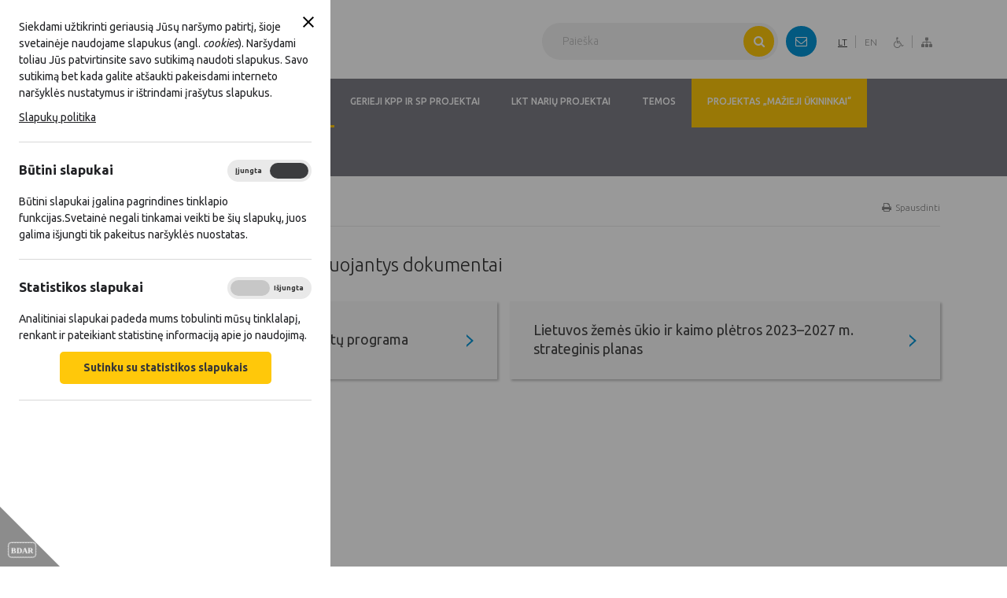

--- FILE ---
content_type: text/html; charset=utf-8
request_url: https://www.kaimotinklas.lt/lt/dok/svarbiausi-lkt-veikla-reglamentuojantys-dokumentai/lkt-2016-2020-metu-veiksmu-programa
body_size: 6850
content:
<!DOCTYPE html>
<html lang="lt">
    <head>
                <title>Svarbiausi LKT veiklą reglamentuojantys dokumentai | Lietuvos kaimo tinklas</title>
        <meta charset="utf-8">
        <meta name="keywords" content="LKT, Lietuvos, kaimo, tinklas, tinklo, svarbiausi, dokumentai, teisės, aktai" />
        <meta name="description" content="Svarbiausi LKT veiklą reglamentuojantys dokumentai" />
        <meta name="robots" content="all" />
        <meta name="viewport" content="width=device-width, initial-scale=1, maximum-scale=1" />
        <meta name="format-detection" content="telephone=no, date=no" />
        <!--[if IE]>
            <meta http-equiv="imagetoolbar" content="false" />
            <meta name="MSSmartTagsPreventParsing" content="true" />
        <![endif]-->
                        
                                        
        <meta name="id" content="9" />
        <meta http-equiv="date" content="2017-04-24 10:34:30" />
        <meta http-equiv="last-modified" content="2023-03-24 07:59:03" />

        <link rel="stylesheet" type="text/css" href="https://fonts.googleapis.com/css?family=Ubuntu:300,300i,400,400i,500,500i,700&subset=latin-ext" />
<link rel="stylesheet" type="text/css" href="/Framework/scripts/vendors/jquery/plugins/ui-1.10.3/themes/base/jquery.ui.autocomplete.css" />
<link rel="stylesheet" type="text/css" href="/Framework/scripts/vendors/bootstrap/css/bootstrap.min.css" />
<link rel="stylesheet" type="text/css" href="/Framework/scripts/vendors/font-awesome/css/font-awesome.min.css" />
<link rel="stylesheet" type="text/css" href="/Framework/scripts/vendors/select2-3.5.4/select2.css" />
<link rel="stylesheet" type="text/css" href="/Framework/scripts/vendors/select2-3.5.4/select2-bootstrap.css" />
<link rel="stylesheet" type="text/css" href="/Framework/scripts/vendors/fancybox_2.1.5/jquery.fancybox.css" />
<link rel="stylesheet" type="text/css" href="/scripts/lightslider/css/lightslider.css" />
<link rel="stylesheet" type="text/css" href="/Project/Modules/Gdpr/assets/styles.min.css" />

        <link rel="stylesheet" rev="stylesheet" href="/scss/screen.css?1737454869" type="text/css" media="screen,print" />
        <link rel="stylesheet" rev="stylesheet" href="/css/print.css?1737454869" type="text/css" media="print" />
        
        

        <script>
            var baseHref = '//www.kaimotinklas.lt/lt/';
        </script>
        <script type="text/javascript" src="/Framework/scripts/vendors/jquery/jquery-1.10.2.min.js"></script>
<script type="text/javascript" src="/Framework/scripts/vendors/jquery/plugins/browser/jquery.browser.min.js"></script>
<script type="text/javascript" src="/Framework/scripts/vendors/jquery/plugins/ui-1.10.3/jquery.ui.core.min.js"></script>
<script type="text/javascript" src="/Framework/scripts/vendors/jquery/plugins/ui-1.10.3/jquery.ui.widget.min.js"></script>
<script type="text/javascript" src="/Framework/scripts/vendors/jquery/plugins/ui-1.10.3/jquery.ui.menu.min.js"></script>
<script type="text/javascript" src="/Framework/scripts/vendors/jquery/plugins/ui-1.10.3/jquery.ui.autocomplete.min.js"></script>
<script type="text/javascript" src="/Framework/scripts/vendors/bootstrap/js/bootstrap.min.js"></script>
<script type="text/javascript" src="/Framework/scripts/vendors/select2-3.5.4/select2.min.js"></script>
<script type="text/javascript" src="/Framework/scripts/vendors/select2-3.5.4/select2_locale_lt.js"></script>
<script type="text/javascript" src="/Framework/scripts/vendors/fancybox_2.1.5/jquery.fancybox.pack.js"></script>
<script type="text/javascript" src="/scripts/lightslider/js/lightslider.js"></script>
<script type="text/javascript" src="/scripts/jquery.fracs-0.15.0.min.js"></script>
<script type="text/javascript" src="/Project/Modules/Gdpr/assets/ccc-script.min.js"></script>

        <!--[if lt IE 9]>
        <script type="text/javascript" src="/scripts/html5shiv.min.js"></script>
        <script type="text/javascript" src="/scripts/respond.min.js"></script>
        <![endif]-->
        <!--[if lte IE 9]>
        <script type="text/javascript" src="/scripts/ie_placeholder.js"></script>
        <![endif]-->
        <script type="text/javascript" src="/scripts/scripts.js?1737454869"></script>
    </head>
    <body class="" data-module="Structure">


    <section id="ccc" class="closed" style="z-index: 214748364">
    <div id="ccc-overlay"></div>
    <div id="ccc-icon">
        <div class="triangle">
            
            <img src="/Project/Modules/Gdpr/assets/images/BDAR.svg" alt="BDAR"/>
        </div>
    </div>
    <div id="ccc-module">
        <div id="ccc-content">
            <div id="ccc-close">
                <svg xmlns="http://www.w3.org/2000/svg" height="24" viewBox="0 0 24 24" width="24">
                    <path d="M19 6.41L17.59 5 12 10.59 6.41 5 5 6.41 10.59 12 5 17.59 6.41 19 12 13.41 17.59 19 19 17.59 13.41 12z"></path>
                </svg>
            </div>

            <p>Siekdami užtikrinti geriausią Jūsų naršymo patirtį, šioje svetainėje naudojame slapukus (angl. <em>cookies</em>). Naršydami toliau Jūs patvirtinsite savo sutikimą naudoti slapukus. Savo sutikimą bet kada galite&nbsp;atšaukti pakeisdami interneto naršyklės nustatymus ir ištrindami įrašytus slapukus.</p>

<p><a href="http://www.kaimotinklas.lt/lt/dokumentai-1/slapuku-politika" target="_blank">Slapukų politika</a></p>


            <hr>
            <div id="ccc-optional-categories">
                                <div data-index="0" class="optional-cookie">
                    <h3 id="ccc-necessary-title">Būtini slapukai</h3>
                    <div class="checkbox-toggle">
                        <label class="checkbox-toggle-label">
                            <input class="checkbox-toggle-input" type="checkbox" name="gdpr-necessary-cookies" checked="checked" disabled="disabled">
                            <span class="checkbox-toggle-on">Įjungta</span>
                            <span class="checkbox-toggle-off">Išjungta</span>
                            <span class="checkbox-toggle-toggle" data-index="0"></span>
                        </label>
                    </div>
                    <p id="ccc-necessary-description">Būtini slapukai įgalina pagrindines tinklapio funkcijas.Svetainė negali tinkamai veikti be šių slapukų, juos galima išjungti tik pakeitus naršyklės nuostatas.</p>
                    <div class="ccc-alert"></div>
                    <hr>
                </div>
                                                <div data-index="1" class="optional-cookie"><h3 class="optional-cookie-header">Statistikos slapukai</h3>
                    <div class="checkbox-toggle">
                        <label class="checkbox-toggle-label">
                            <input class="checkbox-toggle-input" type="checkbox" name="gdpr-stats-cookies"                                    data-href="//www.kaimotinklas.lt/lt/general/submit_cookies?ajax=1&cookie=gdpr-stats-cookies"
                            />
                            <span class="checkbox-toggle-on">Įjungta</span>
                            <span class="checkbox-toggle-off">Išjungta</span>
                            <span class="checkbox-toggle-toggle" data-index="0"></span>
                        </label>
                    </div>
                    <p>Analitiniai slapukai padeda mums tobulinti mūsų tinklalapį, renkant ir pateikiant statistinę informaciją apie jo naudojimą.</p>
                    <div class="ccc-alert"></div>

                    <div class="text-center">
                        <a href="//www.kaimotinklas.lt/lt/general/submit_cookies?choise=agree&ajax=1" id="ccc-accept" class="ccc-notify-button ccc-button-solid">Sutinku su statistikos slapukais</a>
                    </div>

                    <hr>
                </div>
                                            </div>
            <div id="ccc-info"></div>
        </div>
    </div>
</section>


            <script>

        var browser_version = parseInt($.browser.version.split('.')[0]);

        if(
            ($.browser.msie && browser_version < 10)
            ||
            ($.browser.mozilla && browser_version < 24)
            ||
            ($.browser.chrome && browser_version < 30)
            ||
            ($.browser.opera && browser_version < 20)
            ||
            ($.browser.safari && browser_version < 7)
            ||
            false
        ){
            $.get("//www.kaimotinklas.lt/lt/general/oldbrowser?ajax=1").done(function(r) {
                if(r){
                    $('body').append(r);
                }
            });
        }

    </script>

        
        <header>
            <div class="container-fluid">
                <div class="header_top clearfix">
                    <a href="//www.kaimotinklas.lt/lt/" class="logo-area" title="Lietuvos kaimo tinklas">
                        <img src="/images/logo-kat.png" alt="Lietuvos kaimo tinklas">
                    </a>
                    <div class="top-nav">
                        <ul class="site-links pull-right hidden-xs">
                            <li class="disabilities_link">
                                                                <a accesskey="n" href="https://www.kaimotinklas.lt/lt/dok/svarbiausi-lkt-veikla-reglamentuojantys-dokumentai/lkt-2016-2020-metu-veiksmu-programa?disabilities_action=enable" title="Versija neįgaliesiems"><i class="fa fa-wheelchair"></i></a>
                            </li>
                            <li class="sitemap_link">
                                <a href="//www.kaimotinklas.lt/lt/svetaines-medis" title="Svetainės medis"><i class="fa fa-sitemap"></i></a>
                            </li>
                        </ul>
                            <ul id="languages" class="pull-right">
                                <li><a href="//www.kaimotinklas.lt/lt/" class="active">LT</a></li>
                                <li><a href="//www.kaimotinklas.lt/en/">EN</a></li>
            </ul>

                        <a class="newslleter_link btn-info" href="http://www.kaimotinklas.lt/lt/lkt-veikla/lkt-naujienlaiskiai" title="Naujienų prenumerata"><i class="fa fa-envelope-o"></i></a>
                        <a class="search_link btn-default visible-xs" href="//www.kaimotinklas.lt/lt/paieska" title="Paieška"><i class="fa fa-search"></i></a>
                        <div id="search-widget" class="dropdown hidden-xs">
    <form action="//www.kaimotinklas.lt/lt/paieska" class="search_box">
        <input accesskey="s" id="search-autocomplete" type="text" name="query" class="search_field form-control" placeholder="Paieška">
        <button class="btn btn-default" type="submit"><i class="fa fa-search"></i></button>
    </form>
    <div id="search-autocomplete-result"></div>
</div>


                    </div>
                </div>
            </div>
        </header>
        <div class="menu_wrap">
            <nav class="navbar navbar-default navbar-static-top">
                <div class="container-fluid">
                    <div class="navbar-header">
                        <button type="button" class="navbar-toggle collapsed" data-toggle="collapse" data-target="#navbar" aria-expanded="false" aria-controls="navbar">
                            <span class="sr-only"></span>
                            <span class="icon-bar"></span>
                            <span class="icon-bar"></span>
                            <span class="icon-bar"></span>
                            <span class="icon-x"></span>
                        </button>
                    </div>
                    <div id="navbar" class="navbar-collapse collapse">
                        <ul id="menu-default" class="nav navbar-nav level_1">
            <li class=" dropdown" data-id="11">
            <a                                   href="//www.kaimotinklas.lt/lt/lkt-veikla" title="LKT veikla">
                <span>LKT veikla</span>
            </a>

                           <div class="dropdown-menu">
                   <div class="container-fluid">
                       <div class="nav_table">
                           <div class="nav_left_sub">
                               <div class="sub-title">LKT veikla</div>
                               <ul>
                                                                                                                                                                                       <li class="">
                                           <i class="nav_triangle"></i>
                                           <a                                             href="//www.kaimotinklas.lt/lt/lkt-veikla/apie-mus" title="Apie mus">
                                           Apie mus
                                           </a>
                                       </li>
                                                                                                                     <li class=" mobile">
                                               <i class="nav_triangle"></i>
                                               <a                                                 href="//www.kaimotinklas.lt/lt/lkt-veikla/lkt-zinios" title="LKT žinios">
                                               LKT žinios
                                               </a>
                                           </li>
                                                                                                                                                                      <li class="">
                                           <i class="nav_triangle"></i>
                                           <a                                             href="//www.kaimotinklas.lt/lt/lkt-veikla/lkt-kalendorius-1" title="LKT kalendorius">
                                           LKT kalendorius
                                           </a>
                                       </li>
                                                                                                                 <li class="">
                                           <i class="nav_triangle"></i>
                                           <a                                             href="//www.kaimotinklas.lt/lt/lkt-veikla/lkt-logotipai" title="LKT logotipai">
                                           LKT logotipai
                                           </a>
                                       </li>
                                                                                                                 <li class="">
                                           <i class="nav_triangle"></i>
                                           <a                                             href="//www.kaimotinklas.lt/lt/lkt-veikla/leidiniai" title="Leidiniai">
                                           Leidiniai
                                           </a>
                                       </li>
                                                                                                                 <li class="">
                                           <i class="nav_triangle"></i>
                                           <a                                             href="//www.kaimotinklas.lt/lt/lkt-veikla/filmukai" title="Filmukai">
                                           Filmukai
                                           </a>
                                       </li>
                                                                                                                 <li class="">
                                           <i class="nav_triangle"></i>
                                           <a                                             href="//www.kaimotinklas.lt/lt/lkt-veikla/darbo-grupiu-inicijavimas" title="Darbo grupių inicijavimas">
                                           Darbo grupių inicijavimas
                                           </a>
                                       </li>
                                                                                                                     <li class=" mobile">
                                               <i class="nav_triangle"></i>
                                               <a                                                 href="//www.kaimotinklas.lt/lt/lkt-veikla/kvieciame-registruotis-i-seminara-mokymus-skirtus-gyvulininkystes-srityje-konsultuojanciu-i-nepriklausomu-zemes-ukio-konsultantu-sarasa-itrauktu-konsultantu-kvalifikacijai-kelti-2" title="LKT dirbtuvės">
                                               LKT dirbtuvės
                                               </a>
                                           </li>
                                                                                                                                                              
                                                                  </ul>
                           </div>
                           <div class="nav_right_sub">
                               <div class="sub_wrap">
                                                                                                                   <div class="col-sm-4">
                                            <div class="">
                                                <i class="nav_triangle"></i>
                                                <a                                                      href="//www.kaimotinklas.lt/lt/lkt-veikla/lkt-zinios" title="LKT žinios">
                                                    <img src="//www.kaimotinklas.lt/uploads/structure/images/214x145_crop/1154_835f83ff5dccab8a031c4a9a3fa60afe.jpg" alt=""/>
                                                    LKT žinios
                                                </a>
                                            </div>
                                        </div>
                                                                                                                                                           <div class="col-sm-4">
                                            <div class="">
                                                <i class="nav_triangle"></i>
                                                <a                                                      href="//www.kaimotinklas.lt/lt/lkt-veikla/kvieciame-registruotis-i-seminara-mokymus-skirtus-gyvulininkystes-srityje-konsultuojanciu-i-nepriklausomu-zemes-ukio-konsultantu-sarasa-itrauktu-konsultantu-kvalifikacijai-kelti-2" title="LKT dirbtuvės">
                                                    <img src="//www.kaimotinklas.lt/uploads/structure/images/214x145_crop/1155_a768ad21540349885a708f24d708fa65.jpg" alt=""/>
                                                    LKT dirbtuvės
                                                </a>
                                            </div>
                                        </div>
                                                                                                          </div>
                           </div>
                       </div>
                   </div>
               </div>
                    </li>
            <li class="" data-id="6">
            <a                                   href="//www.kaimotinklas.lt/lt/nariai" title="LKT narystė">
                <span>LKT narystė</span>
            </a>

                    </li>
            <li class="active dropdown" data-id="8">
            <a                                   href="//www.kaimotinklas.lt/lt/dok" title="Dokumentai">
                <span>Dokumentai</span>
            </a>

                           <div class="dropdown-menu">
                   <div class="container-fluid">
                       <div class="nav_table">
                           <div class="nav_left_sub">
                               <div class="sub-title">Dokumentai</div>
                               <ul>
                                                                                                                                                                                       <li class="active">
                                           <i class="nav_triangle"></i>
                                           <a                                             href="//www.kaimotinklas.lt/lt/dok/svarbiausi-lkt-veikla-reglamentuojantys-dokumentai" title="Svarbiausi LKT veiklą reglamentuojantys dokumentai">
                                           Svarbiausi LKT veiklą reglamentuojantys dokumentai
                                           </a>
                                       </li>
                                                                                                                 <li class="">
                                           <i class="nav_triangle"></i>
                                           <a                                             href="//www.kaimotinklas.lt/lt/dok/kiti-dokumentai" title="Kiti dokumentai">
                                           Kiti dokumentai
                                           </a>
                                       </li>
                                                                                                         
                                                                  </ul>
                           </div>
                           <div class="nav_right_sub">
                               <div class="sub_wrap">
                                                                  </div>
                           </div>
                       </div>
                   </div>
               </div>
                    </li>
            <li class=" dropdown" data-id="104">
            <a                                   href="//www.kaimotinklas.lt/lt/gerieji-kpp-ir-sp-projektai" title="Gerieji KPP ir SP projektai">
                <span>Gerieji KPP ir SP projektai</span>
            </a>

                           <div class="dropdown-menu">
                   <div class="container-fluid">
                       <div class="nav_table">
                           <div class="nav_left_sub">
                               <div class="sub-title">Gerieji KPP ir SP projektai</div>
                               <ul>
                                                                                                                                                                                           <li class=" mobile">
                                               <i class="nav_triangle"></i>
                                               <a                                                 href="//www.kaimotinklas.lt/lt/gerieji-kpp-ir-sp-projektai/ateities-kaimo-kureju-apdovanojimai-akka-1" title="Ateities kaimo kūrėjų apdovanojimai (AKKA)">
                                               Ateities kaimo kūrėjų apdovanojimai (AKKA)
                                               </a>
                                           </li>
                                                                                                                                                                          <li class=" mobile">
                                               <i class="nav_triangle"></i>
                                               <a                                                 href="//www.kaimotinklas.lt/lt/gerieji-kpp-ir-sp-projektai/geruju-projektu-pavyzdziu-duomenu-baze" title="Gerųjų projektų pavyzdžių duomenų bazė">
                                               Gerųjų projektų pavyzdžių duomenų bazė
                                               </a>
                                           </li>
                                                                                                                                                                      <li class="">
                                           <i class="nav_triangle"></i>
                                           <a                                             href="//www.kaimotinklas.lt/lt/gerieji-kpp-ir-sp-projektai/krasto-auksas" title="Krašto auksas">
                                           Krašto auksas
                                           </a>
                                       </li>
                                                                                                         
                                                                  </ul>
                           </div>
                           <div class="nav_right_sub">
                               <div class="sub_wrap">
                                                                                                                   <div class="col-sm-4">
                                            <div class="">
                                                <i class="nav_triangle"></i>
                                                <a                                                      href="//www.kaimotinklas.lt/lt/gerieji-kpp-ir-sp-projektai/ateities-kaimo-kureju-apdovanojimai-akka-1" title="Ateities kaimo kūrėjų apdovanojimai (AKKA)">
                                                    <img src="//www.kaimotinklas.lt/uploads/structure/images/214x145_crop/3249_202516394341f582d37b6f7588ab7fb8.png" alt=""/>
                                                    Ateities kaimo kūrėjų apdovanojimai (AKKA)
                                                </a>
                                            </div>
                                        </div>
                                                                                                                                                           <div class="col-sm-4">
                                            <div class="">
                                                <i class="nav_triangle"></i>
                                                <a                                                      href="//www.kaimotinklas.lt/lt/gerieji-kpp-ir-sp-projektai/geruju-projektu-pavyzdziu-duomenu-baze" title="Gerųjų projektų pavyzdžių duomenų bazė">
                                                    <img src="//www.kaimotinklas.lt/uploads/structure/images/214x145_crop/2747_100752e9f29b03e99b24fe0b67e590b4.png" alt=""/>
                                                    Gerųjų projektų pavyzdžių duomenų bazė
                                                </a>
                                            </div>
                                        </div>
                                                                                                          </div>
                           </div>
                       </div>
                   </div>
               </div>
                    </li>
            <li class=" dropdown" data-id="76">
            <a                                   href="//www.kaimotinklas.lt/lt/lkt-nariu-projektai" title="LKT narių projektai">
                <span>LKT narių projektai</span>
            </a>

                           <div class="dropdown-menu">
                   <div class="container-fluid">
                       <div class="nav_table">
                           <div class="nav_left_sub">
                               <div class="sub-title">LKT narių projektai</div>
                               <ul>
                                                                                                                                                                                           <li class=" mobile">
                                               <i class="nav_triangle"></i>
                                               <a                                                 href="//www.kaimotinklas.lt/lt/lkt-nariu-projektai/lkt-nariu-projektu-statistika" title="LKT narių projektų statistika">
                                               LKT narių projektų statistika
                                               </a>
                                           </li>
                                                                                                                                                                          <li class=" mobile">
                                               <i class="nav_triangle"></i>
                                               <a                                                 href="//www.kaimotinklas.lt/lt/lkt-nariu-projektai/lkt-nariu-projektu-galimybes" title="LKT narių projektų naujienos">
                                               LKT narių projektų naujienos
                                               </a>
                                           </li>
                                                                                                                                                              
                                                                  </ul>
                           </div>
                           <div class="nav_right_sub">
                               <div class="sub_wrap">
                                                                                                                   <div class="col-sm-4">
                                            <div class="">
                                                <i class="nav_triangle"></i>
                                                <a                                                      href="//www.kaimotinklas.lt/lt/lkt-nariu-projektai/lkt-nariu-projektu-statistika" title="LKT narių projektų statistika">
                                                    <img src="//www.kaimotinklas.lt/uploads/structure/images/214x145_crop/940_67b822fa678e83a65e0c249c5acac34d.png" alt=""/>
                                                    LKT narių projektų statistika
                                                </a>
                                            </div>
                                        </div>
                                                                                                                                                           <div class="col-sm-4">
                                            <div class="">
                                                <i class="nav_triangle"></i>
                                                <a                                                      href="//www.kaimotinklas.lt/lt/lkt-nariu-projektai/lkt-nariu-projektu-galimybes" title="LKT narių projektų naujienos">
                                                    <img src="//www.kaimotinklas.lt/uploads/structure/images/214x145_crop/667_144246dae62c4fa7fc5c34a62fbc2604.jpg" alt=""/>
                                                    LKT narių projektų naujienos
                                                </a>
                                            </div>
                                        </div>
                                                                                                          </div>
                           </div>
                       </div>
                   </div>
               </div>
                    </li>
            <li class=" dropdown" data-id="16">
            <a                                   href="//www.kaimotinklas.lt/lt/temos" title="Temos">
                <span>Temos</span>
            </a>

                           <div class="dropdown-menu">
                   <div class="container-fluid">
                       <div class="nav_table">
                           <div class="nav_left_sub">
                               <div class="sub-title">Temos</div>
                               <ul>
                                                                                                                                                                                       <li class="">
                                           <i class="nav_triangle"></i>
                                           <a                                             href="//www.kaimotinklas.lt/lt/temos/bzup-2023-2027-m" title="BŽŪP 2023 - 2027  m.">
                                           BŽŪP 2023 - 2027  m.
                                           </a>
                                       </li>
                                                                                                                 <li class="">
                                           <i class="nav_triangle"></i>
                                           <a                                             href="//www.kaimotinklas.lt/lt/temos/kpp-stebesenos-komiteto-veikla-1" title="KPP Stebėsenos komiteto veikla">
                                           KPP Stebėsenos komiteto veikla
                                           </a>
                                       </li>
                                                                                                                     <li class=" mobile">
                                               <i class="nav_triangle"></i>
                                               <a                                                 href="//www.kaimotinklas.lt/lt/temos/leader" title="LEADER">
                                               LEADER
                                               </a>
                                           </li>
                                                                                                                                                                          <li class=" mobile">
                                               <i class="nav_triangle"></i>
                                               <a                                                 href="//www.kaimotinklas.lt/lt/temos/socialinis-verslas" title="Socialinis verslas">
                                               Socialinis verslas
                                               </a>
                                           </li>
                                                                                                                                                                          <li class=" mobile">
                                               <i class="nav_triangle"></i>
                                               <a                                                 href="//www.kaimotinklas.lt/lt/temos/nepriklausomu-zemes-ukio-konsultantu-mokymai" title="Nepriklausomų žemės ūkio konsultantų mokymai">
                                               Nepriklausomų žemės ūkio konsultantų mokymai
                                               </a>
                                           </li>
                                                                                                                                                                      <li class="">
                                           <i class="nav_triangle"></i>
                                           <a                                             target="_blank" href="//www.kaimotinklas.lt/lt/temos/sp-stebesenos-komiteto-veikla" title="SP Stebėsenos komiteto veikla">
                                           SP Stebėsenos komiteto veikla
                                           </a>
                                       </li>
                                                                                                                 <li class="">
                                           <i class="nav_triangle"></i>
                                           <a                                             href="//www.kaimotinklas.lt/lt/temos/eip-agri" title="EIP-AGRI">
                                           EIP-AGRI
                                           </a>
                                       </li>
                                                                                                                 <li class="">
                                           <i class="nav_triangle"></i>
                                           <a                                             target="_blank" href="//www.kaimotinklas.lt/lt/temos/sp-tyrimai-ir-vertinimai" title="SP tyrimai ir vertinimai">
                                           SP tyrimai ir vertinimai
                                           </a>
                                       </li>
                                                                                                         
                                                                  </ul>
                           </div>
                           <div class="nav_right_sub">
                               <div class="sub_wrap">
                                                                                                                   <div class="col-sm-4">
                                            <div class="">
                                                <i class="nav_triangle"></i>
                                                <a                                                      href="//www.kaimotinklas.lt/lt/temos/leader" title="LEADER">
                                                    <img src="//www.kaimotinklas.lt/uploads/structure/images/214x145_crop/3144_934f00a5311d2d59e153faa037be7d4f.jpg" alt=""/>
                                                    LEADER
                                                </a>
                                            </div>
                                        </div>
                                                                                                                                                           <div class="col-sm-4">
                                            <div class="">
                                                <i class="nav_triangle"></i>
                                                <a                                                      href="//www.kaimotinklas.lt/lt/temos/socialinis-verslas" title="Socialinis verslas">
                                                    <img src="//www.kaimotinklas.lt/uploads/structure/images/214x145_crop/342_f98e8897e915190db018966c7c334313.png" alt=""/>
                                                    Socialinis verslas
                                                </a>
                                            </div>
                                        </div>
                                                                                                                                                           <div class="col-sm-4">
                                            <div class="">
                                                <i class="nav_triangle"></i>
                                                <a                                                      href="//www.kaimotinklas.lt/lt/temos/nepriklausomu-zemes-ukio-konsultantu-mokymai" title="Nepriklausomų žemės ūkio konsultantų mokymai">
                                                    <img src="//www.kaimotinklas.lt/uploads/structure/images/214x145_crop/2212_77df9d658b645d74971b2d39cd980327.jpg" alt=""/>
                                                    Nepriklausomų žemės ūkio konsultantų mokymai
                                                </a>
                                            </div>
                                        </div>
                                                                                                          </div>
                           </div>
                       </div>
                   </div>
               </div>
                    </li>
            <li class="" data-id="243">
            <a   style="background-color: #ffc80a; border-color: #ffc80a"                                 href="//www.kaimotinklas.lt/lt/projektas-mazieji-ukininkai" title="Projektas „Mažieji ūkininkai“">
                <span>Projektas „Mažieji ūkininkai“</span>
            </a>

                    </li>
            <li class="" data-id="34">
            <a                                   href="//www.kaimotinklas.lt/lt/kontaktai" title="Kontaktai">
                <span>Kontaktai</span>
            </a>

                    </li>
            <li class="" data-id="105">
            <a   style="background-color: #ffc80a; border-color: #ffc80a"                                 href="//www.kaimotinklas.lt/lt/duk" title="D.U.K.">
                <span>D.U.K.</span>
            </a>

                    </li>
        <li class="disabilities_link visible-xs">
                <a accesskey="n" href="https://www.kaimotinklas.lt/lt/dok/svarbiausi-lkt-veikla-reglamentuojantys-dokumentai/lkt-2016-2020-metu-veiksmu-programa?disabilities_action=enable" title="Versija neįgaliesiems"><i class="fa fa-fw fa-wheelchair"></i> Versija neįgaliesiems</a>
    </li>
    <li class="sitemap_link visible-xs">
        <a href="//www.kaimotinklas.lt/lt/svetaines-medis" title="Svetainės medis"><i class="fa fa-fw fa-sitemap"></i> Svetainės medis</a>
    </li>


    
</ul>
                    </div>
                </div>
            </nav>
        </div>

        <section id="content">

            
            
            

            <div class="inner_wrap">
    <div class="top_line">
        <div class="container-fluid">
            <div class="content_top">
                <div class="pull-left">
                    <ol class="breadcrumb">
    <li><a href="//www.kaimotinklas.lt/lt/">Titulinis</a></li>
                                                                                        <li class="">
            <a href="//www.kaimotinklas.lt/lt/dok" title="Dokumentai">            Dokumentai
            </a>        </li>
                        </ol>

                </div>
                <div class="pull-right top_line_links">
                    
                                                    <a href="javascript:window.print()" class="print_link pull-right" title="Spausdinti"><i class="fa fa-print"></i>Spausdinti</a>
                                            
                </div>
                <div class="clear"></div>
            </div>
            <div class="page-header">
    <h1>Svarbiausi LKT veiklą reglamentuojantys dokumentai</h1>
</div>
        </div>
    </div>

    
        <div class="container-fluid">
            
    <div class="structure_list row">
            <div class="item col-sm-6 col-xs-12">
            <a href="//www.kaimotinklas.lt/lt/dok/svarbiausi-lkt-veikla-reglamentuojantys-dokumentai/lietuvos-kaimo-pletros-2014-2020-metu-programa" title="Lietuvos kaimo plėtros 2014–2020 metų programa">
                <span>Lietuvos kaimo plėtros 2014–2020 metų programa</span>
                <i class="r-arrow"></i>
            </a>
        </div>
                    <div class="item col-sm-6 col-xs-12">
            <a href="//www.kaimotinklas.lt/lt/dok/svarbiausi-lkt-veikla-reglamentuojantys-dokumentai/lietuvos-zemes-ukio-ir-kaimo-pletros-2023-2027-m-strateginis-planas" title="Lietuvos žemės ūkio ir kaimo plėtros 2023–2027 m. strateginis planas">
                <span>Lietuvos žemės ūkio ir kaimo plėtros 2023–2027 m. strateginis planas</span>
                <i class="r-arrow"></i>
            </a>
        </div>
        <div class="clear hidden-xs"></div>    </div>

        </div>
    

    
                                                                        
</div>


            <a href="#" class="btn btn-default btn-icon button_up"><span class="icon-arrow-up"></span></a>
        </section>

        <footer>
            <div class="container-fluid">
                                                                                                <div class="left_col wide">
                    <div class="tbl-contain">
                        <div class="tbl-inner"><p><span style="font-size:16px;">©&nbsp; Lietuvos Respublikos žemės ūkio ministerija</span></p>
</div>
                        <div class="tbl-inner"><!-- Begin Mailchimp Signup Form -->
<link href="//cdn-images.mailchimp.com/embedcode/slim-10_7.css" rel="stylesheet" type="text/css" />
<style type="text/css">#mc_embed_signup{background:#ffffff00; clear:left; font:14px Helvetica,Arial,sans-serif; }
	/* Add your own Mailchimp form style overrides in your site stylesheet or in this style block.
	   We recommend moving this block and the preceding CSS link to the HEAD of your HTML file. */
</style>
<div id="mc_embed_signup">
<form action="https://kaimotinklas.us10.list-manage.com/subscribe/post?u=ca2fc92e939a35244f67eb977&amp;id=db3116a32f" class="validate" id="mc-embedded-subscribe-form" method="post" name="mc-embedded-subscribe-form" novalidate="" target="_blank">
<div id="mc_embed_signup_scroll"><label for="mce-EMAIL">Užsiprenumeruokite Lietuvos kaimo tinklo žinių naujienlaiškį:</label> <input class="email" id="mce-EMAIL" name="EMAIL" placeholder="Įveskite el. pašto adresą..." required="" type="email" value="" /> <!-- real people should not fill this in and expect good things - do not remove this or risk form bot signups-->
<div aria-hidden="true" style="position: absolute; left: -5000px;"><input name="b_ca2fc92e939a35244f67eb977_db3116a32f" tabindex="-1" type="text" value="" /></div>

<div class="clear"><input class="button" id="mc-embedded-subscribe" name="Patvirtinti" type="submit" value="Patvirtinti" /></div>
</div>
</form>
</div>
<!--End mc_embed_signup--></div>
                    </div>
                </div>
            </div>
        </footer>
        <div class="mobile_menu_overlay"></div>

        <!-- Go to www.addthis.com/dashboard to customize your tools -->
        <script type="text/javascript" src="//s7.addthis.com/js/300/addthis_widget.js#pubid=ra-591e8d8dbc166307"></script>

        
        <script>$(function() {
$('.ck_toggle_text').each(function() { $(this).before('<a class="ck_href ck_expand_href">'+(typeof $(this).attr('title') != "undefined" && $(this).attr('title') != '' ? $(this).attr('title') : 'Išskleisti') + '</a>').append('<a class="ck_href ck_collapse_href">Suskleisti</a>'); } );
$('body').on('click','a.ck_expand_href',function() { $(this).hide(); $(this).next('.ck_toggle_text').toggleClass('ck_hide_text').toggleClass('collapse').css({ "background-color" : "" }); } );
$('body').on('click','a.ck_collapse_href',function() { $(this).parent('.ck_toggle_text').prev('.ck_expand_href').show(); $(this).parent('.ck_toggle_text').toggleClass('ck_hide_text').toggleClass('collapse');; } )} );</script>



        <!--tracking_code-->
            </body>
</html>


--- FILE ---
content_type: text/css
request_url: https://www.kaimotinklas.lt/Project/Modules/Gdpr/assets/styles.min.css
body_size: 1199
content:
body.ccc-open-overflow{overflow:hidden}#ccc{position:fixed;z-index:6;font-size:12px;line-height:1.4em;font-smooth:antialised;-webkit-font-smoothing:antialiased}#ccc h2{font-size:21px;color:#000;line-height:1.2;margin:0 0 20px 0}#ccc h3{font-size:17px;color:#202124;font-weight:700;line-height:1.2;margin:20px 0}h3.optional-cookie-header{padding-right:115px}#ccc a,#ccc p{font-size:14px;color:#202124;line-height:1.5}#ccc a{text-decoration:underline}.optional-cookie-links li{display:inline-block}.optional-cookie-links li:not(:first-of-type):before{content:"/";display:inline-block;padding-right:.5rem;padding-left:.5rem;color:#6c757d}#ccc hr{margin:20px 0 25px 0}#ccc-content{position:absolute;overflow-y:auto;padding:24px;box-sizing:border-box}#ccc-close{position:absolute;right:16px;top:16px;width:24px;cursor:pointer}#ccc.open #ccc-overlay{-webkit-transform:translateZ(0);-moz-transform:translateZ(0);-o-transform:translateZ(0);transform:translateZ(0);opacity:1}#ccc-overlay{position:fixed;top:0;bottom:0;left:0;right:0;z-index:1;background:rgba(0,0,0,.4);-moz-transform:translate3d(0,-100%,0);-o-transform:translate3d(0,-100%,0);-webkit-transform:translate3d(0,-100%,0);transform:translate3d(0,-100%,0);opacity:0;transition:transform 0s,opacity .4s,-webkit-transform 0s;-webkit-backface-visibility:hidden;backface-visibility:hidden;will-change:transform,opacity}#ccc-icon{position:fixed;bottom:0;width:0;height:80px;cursor:pointer;z-index:4}#ccc .triangle{width:135px;height:85px;background-color:#8c8c8c;transform:rotate(45deg);-moz-transform:rotate(45deg);-o-transform:rotate(45deg);-webkit-transform:rotate(45deg);left:-67px;position:relative;top:22px}#ccc .triangle img{position:absolute;left:48%;transform:rotate(-45deg);-moz-transform:rotate(-45deg);-o-transform:rotate(-45deg);-webkit-transform:rotate(-45deg);top:10%}#ccc-module{background-color:#fff;position:fixed;height:100%;z-index:2;transition:-webkit-transform .6s;transition:transform .6s;-moz-transition:transform .6s;-o-transition:transform .6s;-webkit-transition:transform .6s;-moz-backface-visibility:hidden;-webkit-backface-visibility:hidden;backface-visibility:hidden;will-change:transform;width:70%;max-width:420px;overflow-y:auto}#ccc.open #ccc-module{-moz-transform:translate3d(100%,0,0);-o-transform:translate3d(100%,0,0);-webkit-transform:translate3d(100%,0,0);transform:translate3d(100%,0,0);right:100%}#ccc.closed #ccc-module{left:auto;right:100%;-moz-transform:translateZ(0);-o-transform:translateZ(0);-webkit-transform:translateZ(0);transform:translateZ(0)}#ccc-notify{display:none}#ccc .checkbox-toggle-off,#ccc .checkbox-toggle-on{flex:1;flex-basis:50%;width:50%;min-width:40px;text-align:center;z-index:2;font-size:.75em;font-weight:700;padding:0 6px;white-space:nowrap;display:initial;line-height:20px}#ccc .checkbox-toggle-toggle{display:block;width:50%;height:100%;cursor:pointer;position:absolute;top:0;left:0;z-index:3;border-radius:50px;transition:all .4s ease;background-color:#3b3c3e}#ccc .checkbox-toggle input:not(:checked)~.checkbox-toggle-toggle{left:0;background-color:#c7c7c7!important}#ccc .checkbox-toggle input:checked~.checkbox-toggle-toggle{left:50%}#ccc .checkbox-toggle{position:absolute;top:-3px;right:0;margin:0;border-radius:50px;border:4px solid #e9e9e9;background-color:#e9e9e9}#ccc .optional-cookie{position:relative}#ccc .optional-cookie:last-of-type{margin-bottom:50px}#ccc .checkbox-toggle-label{margin:0;cursor:pointer;z-index:1}#ccc .checkbox-toggle-input{margin:0;padding:0;visibility:hidden;display:block;position:absolute;top:0;bottom:0;left:0;right:0;width:100%;height:100%}div.text-center{text-align:center}a#ccc-accept{display:inline-block;font-size:14px;color:#373737;font-weight:700;line-height:1.5;border:none;border-radius:5px;background-color:#ffc80a;padding:10px 30px;text-decoration:none}@media(max-width:579px){#ccc .triangle{width:105px;height:82px;left:-60px;top:31px}#ccc .triangle img{left:48%;top:6%}}


--- FILE ---
content_type: text/css;charset=UTF-8
request_url: https://www.kaimotinklas.lt/scss/screen.css?1737454869
body_size: 18122
content:
/* compiled by scssphp v0.6.3 on Tue, 21 Jan 2025 10:21:12 +0000 (1.1277s) */

.ui-widget{font-family:'Overpass', sans-serif;font-size:14px;line-height:normal;z-index:10000 !important}.ui-datepicker-inline{width:100%;margin:0 !important;z-index:10 !important}.ui-datepicker-inline:after{display:none !important}.ui-month-picker{background:#ffc80a}.ui-month-picker:before{display:none}.ui-month-picker .ui-widget-content{border:none}.ui-month-picker .ui-priority-secondary,.ui-month-picker .ui-widget-content .ui-priority-secondary,.ui-month-picker .ui-widget-header .ui-priority-secondary,.ui-month-picker button{color:#fff !important;filter:alpha(opacity=100);-ms-filter:"progid:DXImageTransform.Microsoft.Alpha(Opacity=100)";-webkit-opacity:1;-khtml-opacity:1;-moz-opacity:1;-ms-opacity:1;-o-opacity:1;opacity:1}.ui-datepicker{position:relative;max-width:370px;padding:0 0 10px 0}.ui-datepicker:before{display:block;content:'';background:#e0e3e6;position:absolute;top:48px;height:38px;left:0;width:100%}.ui-datepicker table{font-size:1em}.ui-datepicker .ui-datepicker-header{min-height:48px;margin:0;padding:19px 10px 15px;background:#a8adb2;-webkit-border-radius:0;-khtml-border-radius:0;-moz-border-radius:0;-ms-border-radius:0;-o-border-radius:0;border-radius:0;border:none}.ui-datepicker .ui-datepicker-header .ui-datepicker-title{padding:0 20px;line-height:42px;font-size:2.14286em;font-weight:400;margin:0;text-align:left;color:#fff}.ui-datepicker .ui-datepicker-header .ui-datepicker-title select{color:#333}.ui-datepicker .ui-datepicker-header .ui-datepicker-title .ui-datepicker-year{display:block;font-size:0.6em;font-weight:300;line-height:38px;padding-bottom:4px}.ui-datepicker .ui-datepicker-header .ui-datepicker-prev,.ui-datepicker .ui-datepicker-header .ui-datepicker-next{height:100%;top:0;right:7px;width:35px;-webkit-border-radius:0;-khtml-border-radius:0;-moz-border-radius:0;-ms-border-radius:0;-o-border-radius:0;border-radius:0;text-align:center;line-height:48px}.ui-datepicker .ui-datepicker-header .ui-datepicker-prev.ui-state-hover,.ui-datepicker .ui-datepicker-header .ui-datepicker-next.ui-state-hover,.ui-datepicker .ui-datepicker-header .ui-datepicker-prev:hover,.ui-datepicker .ui-datepicker-header .ui-datepicker-next:hover{background:none;border:none;cursor:pointer}.ui-datepicker .ui-datepicker-header .ui-datepicker-prev:hover .ui-icon,.ui-datepicker .ui-datepicker-header .ui-datepicker-next:hover .ui-icon,.ui-datepicker .ui-datepicker-header .ui-datepicker-prev:active .ui-icon,.ui-datepicker .ui-datepicker-header .ui-datepicker-next:active .ui-icon,.ui-datepicker .ui-datepicker-header .ui-datepicker-prev:focus .ui-icon,.ui-datepicker .ui-datepicker-header .ui-datepicker-next:focus .ui-icon{height:20px;width:11px;opacity:0.5;}.ui-datepicker .ui-datepicker-header .ui-datepicker-prev .ui-icon,.ui-datepicker .ui-datepicker-header .ui-datepicker-next .ui-icon{margin:0;display:inline-block;height:20px;width:11px;left:0;top:15px;background:none !important;position:relative;vertical-align:middle}.ui-datepicker .ui-datepicker-header .ui-datepicker-prev .ui-icon:before,.ui-datepicker .ui-datepicker-header .ui-datepicker-next .ui-icon:before{left:0;top:0;position:absolute;content:'';border-style:solid;height:0;width:0;border-width:10px 0 10px 11px;border-color:transparent transparent transparent #fff}.ui-datepicker .ui-datepicker-header .ui-datepicker-prev .ui-icon:after,.ui-datepicker .ui-datepicker-header .ui-datepicker-next .ui-icon:after{position:absolute;left:-3px;top:0;content:'';border-style:solid;height:0;width:0;border-width:10px 0 10px 11px;border-color:transparent transparent transparent #a8adb2}.ui-datepicker .ui-datepicker-header .ui-datepicker-prev{left:auto;right:41px}.ui-datepicker .ui-datepicker-header .ui-datepicker-prev .ui-icon{position:relative}.ui-datepicker .ui-datepicker-header .ui-datepicker-prev .ui-icon:before{left:0;top:0;position:absolute;content:'';border-style:solid;height:0;width:0;border-width:10px 11px 10px 0;border-color:transparent #fff transparent transparent}.ui-datepicker .ui-datepicker-header .ui-datepicker-prev .ui-icon:after{position:absolute;left:3px;top:0;content:'';border-style:solid;height:0;width:0;border-width:10px 11px 10px 0;border-color:transparent #a8adb2 transparent transparent}.ui-datepicker.ui-widget-content{border:none;-webkit-box-shadow:0 2px 5px rgba(1, 1, 1, .1);-khtml-box-shadow:0 2px 5px rgba(1, 1, 1, .1);-moz-box-shadow:0 2px 5px rgba(1, 1, 1, .1);-ms-box-shadow:0 2px 5px rgba(1, 1, 1, .1);-o-box-shadow:0 2px 5px rgba(1, 1, 1, .1);box-shadow:0 2px 5px rgba(1, 1, 1, .1);-webkit-border-radius:0;-khtml-border-radius:0;-moz-border-radius:0;-ms-border-radius:0;-o-border-radius:0;border-radius:0}.ui-datepicker .ui-datepicker-calendar{position:relative;z-index:10}.ui-datepicker .ui-datepicker-calendar th{font-size:14px;font-family:'Ubuntu', sans-serif;font-weight:500;height:50px;background:#8f959b;color:#fafcfd}.ui-datepicker .ui-datepicker-calendar td{text-align:center;padding:4px 0}.ui-datepicker .ui-datepicker-calendar td.event-day a{color:#ffc80a}.ui-datepicker .ui-datepicker-calendar tbody tr:first-child td{padding-top:10px}.ui-datepicker .ui-state-default{width:30px;height:30px;text-align:center;line-height:30px;padding:0;font-size:1em;font-family:'Overpass', sans-serif;font-weight:300;color:#333}.ui-datepicker .ui-state-default:hover,.ui-datepicker .ui-state-default:active,.ui-datepicker .ui-state-default:focus,.ui-datepicker .ui-state-default.ui-state-active{background:#e0e3e6;color:#fff !important}.ui-datepicker .active-popover .ui-state-default{background:#e0e3e6;color:#fff}.ui-datepicker .ui-priority-secondary{color:#adadad}.ui-datepicker .ui-state-default,.ui-datepicker .ui-widget-content .ui-state-default,.ui-datepicker .ui-widget-header .ui-state-default{display:inline-block;border:none;background:none}.ui-datepicker .ui-state-default.ui-state-highlight,.ui-datepicker .ui-widget-content .ui-state-default.ui-state-highlight,.ui-datepicker .ui-widget-header .ui-state-default.ui-state-highlight{background:#373742;color:#fff;font-weight:300}.ui-datepicker .ui-state-disabled,.ui-datepicker .ui-widget-content .ui-state-disabled,.ui-datepicker .ui-widget-header .ui-state-disabled{filter:alpha(opacity=40);-ms-filter:"progid:DXImageTransform.Microsoft.Alpha(Opacity=40)";-webkit-opacity:0.4;-khtml-opacity:0.4;-moz-opacity:0.4;-ms-opacity:0.4;-o-opacity:0.4;opacity:0.4}.ui-month-picker:before{display:none}.popover{max-width:200px;background:rgba(137, 138, 140, 0.9);border:none;-webkit-border-radius:0;-khtml-border-radius:0;-moz-border-radius:0;-ms-border-radius:0;-o-border-radius:0;border-radius:0;-webkit-box-shadow:none;-khtml-box-shadow:none;-moz-box-shadow:none;-ms-box-shadow:none;-o-box-shadow:none;box-shadow:none;}.popover .popover-title{display:none}.popover .popover-content{padding:18px 20px;color:#333}.popover .popover-content .popover-event-content{text-align:left;position:relative;z-index:20}.popover .popover-content .popover-event-content a{display:block;color:#fff;font-family:'Overpass', sans-serif;font-size:1.07143em;line-height:1.33333em;font-weight:bold;text-decoration:none}.popover .popover-content .popover-event-content a .time{display:none;font-family:'Overpass', sans-serif;font-size:0.93333em;font-weight:300;text-transform:lowercase}.popover .popover-content .popover-event-content a + a{margin-top:10px}.popover .arrow:after{border-top-color:rgba(137, 138, 140, 0.9) !important}body{min-width:320px;font-family:'Ubuntu', sans-serif;font-size:15px;line-height:1.6em;font-weight:400;color:#333}body.layout_popup{min-width:0}[class^="icon-"],[class*=" icon-"]{display:inline-block;vertical-align:middle}.clear{clear:both}.word-break{word-wrap:break-word}.container-fluid{max-width:1140px}@media screen{.show_print{display:none}}a{color:#0594d5;outline:none;text-decoration:underline;}a:hover,a:active,a:focus{color:#085a80;outline:none}h1,h2,h3,h4{font-weight:400;line-height:normal}h1,h2.heading{margin:0 0 0.875em;font-size:1.6em;font-weight:300}h2.heading{margin-top:0.875em}h2{font-size:1.46667em}h3{margin:0 0 1.04167em;font-size:1.33333em}h4{margin:0 0 1.38889em;font-size:1.2em}h5{margin:0;font-weight:700;font-size:1em}b,strong{font-weight:700}.icon-x{width:26px;height:26px;background:url("../images/icon-sprite.png") -205px -45px no-repeat}.page-header{border:none;margin:35px 0 5px;padding-bottom:0}.page-header h1{margin:0}.title_area{margin-bottom:22px}.group_title{padding-bottom:15px;border-bottom:1px solid #e5e5e5;font-size:1.2em}.top_line{padding-top:28px;padding-bottom:17px;margin-bottom:10px}.top_line .content_top{border-bottom:1px solid #ebebeb;padding-bottom:1px}.top_line .pull-right a{margin-bottom:10px;font-size:0.8em;font-weight:300;text-decoration:none;color:#868686}.top_line .pull-right a i{color:#868686;font-size:1.08333em;margin-right:5px}.top_line .pull-right a:hover,.top_line .pull-right a:active,.top_line .pull-right a:focus{color:#0594d5}.top_line .pull-right a:hover i,.top_line .pull-right a:active i,.top_line .pull-right a:focus i{color:#868686}.top_line .pull-right a + a{margin-right:30px}.breadcrumb{background:none;padding:0;margin-bottom:10px;color:#868686;font-size:0.8em;font-weight:300}.breadcrumb > li + li:before{display:inline-block;width:6px;height:6px;content:"";border-top:1px solid #868686;border-right:1px solid #868686;padding:0;margin:0 11px 0 8px;-webkit-transform:rotate(45deg);-khtml-transform:rotate(45deg);-moz-transform:rotate(45deg);-ms-transform:rotate(45deg);-o-transform:rotate(45deg);transform:rotate(45deg);filter:progid:DXImageTransform.Microsoft.Matrix(M11=0, M12=0, M21=0, M22=0, sizingMethod='auto expand');zoom:1;vertical-align:middle}.breadcrumb li.active{color:#0594d5}.breadcrumb a{color:#868686;font-weight:300;text-decoration:none}.breadcrumb a:hover,.breadcrumb a:active,.breadcrumb a:focus{color:#0594d5}#content .inner_wrap{padding-bottom:45px;min-height:500px}#content .main_content .text > *:first-child{margin-top:0}#content aside h3{margin-top:0;font-size:1.2em}@media (min-width:768px){#content section.main_content{width:74%;float:left}#content section.main_content.wide{width:66.6666%;padding-right:40px}#content aside{width:23%;float:right}#content aside.wide{width:33.3333%}}@media (max-width:767px){#content aside{margin-top:30px}}.tbl-contain{display:table;height:100%;width:100%}.tbl-inner{display:table-cell;height:100%;vertical-align:middle}.flex_list{display:flex;flex-flow:row wrap}.alert{padding:7px 10px;border:0;font-size:1em;line-height:1.66667em;position:relative;-webkit-border-radius:0;-khtml-border-radius:0;-moz-border-radius:0;-ms-border-radius:0;-o-border-radius:0;border-radius:0}.alert.alert-success{color:#658e66;background-color:#ecf9e7}.alert.alert-danger,.alert.alert-error{color:#c9001c;background-color:#ffefef}.alert.alert-info{color:#919182;background-color:#f7f7f4}.alert.alert-warning{color:#bc936a;background-color:#fff1e3}.error{color:#c9001c}.success{color:#658e66}.icon-arrow-right{width:18px;height:14px;background:url("../images/icon-sprite.png") 0 -70px no-repeat}.icon-arrow-up{width:14px;height:18px;background:url("../images/icon-sprite.png") -20px -70px no-repeat}.pages{margin:10px 0 30px;text-align:center;border-top:1px solid #ebebeb;padding-top:25px}.pages a,.pages span{display:inline-block;width:auto;height:30px;padding:0 11px;margin:0 -4px 0 0;color:#bfbfbf;font-weight:300;line-height:26px;text-align:center;font-size:14px}.pages a{text-decoration:none}.pages a.active{color:#0594d5;border-bottom-color:#fdc606}.pages a:hover,.pages a:active,.pages a:focus{color:#858585}.pages a.page_prev,.pages a.page_next{font-size:1.2em;border-bottom-color:transparent}hr{margin:1.46667em 0;border-color:#d8d8d8}.last_update{margin-bottom:1.85714em;font-size:0.86667em;color:#969696}.share{font-size:0.86667em;color:#969696}.share .title{display:inline-block;padding-right:3px;line-height:1.84615em}.share .soc_icons{margin:0}.share .soc_icons li{padding:0 3px}.share .soc_icons li a{font-size:1.38462em;line-height:1.33333em;vertical-align:middle;filter:alpha(opacity=70);-ms-filter:"progid:DXImageTransform.Microsoft.Alpha(Opacity=70)";-webkit-opacity:0.7;-khtml-opacity:0.7;-moz-opacity:0.7;-ms-opacity:0.7;-o-opacity:0.7;opacity:0.7}.share .soc_icons li a:hover,.share .soc_icons li a:active,.share .soc_icons li a:focus{filter:alpha(opacity=100);-ms-filter:"progid:DXImageTransform.Microsoft.Alpha(Opacity=100)";-webkit-opacity:1;-khtml-opacity:1;-moz-opacity:1;-ms-opacity:1;-o-opacity:1;opacity:1}.share .soc_icons li a i{vertical-align:middle}.share .soc_icons li a .icon-mail:before{font-size:0.72222em;line-height:1.84615em}.share .soc_icons li a .fa-facebook{color:#3b5999}.share .soc_icons li a .fa-twitter:before{color:#55acee}.share .soc_icons li a .fa-google-plus:before{color:#dc4e41}.share .soc_icons li a .fa-linkedin:before{color:#0077b5}.table-wrap{overflow:auto}form.filter{margin:0}form.filter .detail_filter.row{margin-left:-6px;margin-right:-6px}form.filter .detail_filter.row > div[class^="col-"],form.filter .detail_filter.row > div[class*=" col-"]{padding-left:6px;padding-right:6px}.views,.item_date,.date{font-size:0.73333em;font-weight:bold;color:#9fa3a7}.item_list.news{display:flex;flex-flow:row wrap;margin:0 -6px}.item_list.news .item{margin-bottom:30px;padding:0 6px}.item_list.news .item a{display:block;height:100%;padding:35px 28px;background-color:#f0f0f0;color:#212121;text-decoration:none;position:relative;-webkit-box-shadow:0 1px 5px rgba(0, 0, 0, 0.3);-khtml-box-shadow:0 1px 5px rgba(0, 0, 0, 0.3);-moz-box-shadow:0 1px 5px rgba(0, 0, 0, 0.3);-ms-box-shadow:0 1px 5px rgba(0, 0, 0, 0.3);-o-box-shadow:0 1px 5px rgba(0, 0, 0, 0.3);box-shadow:0 1px 5px rgba(0, 0, 0, 0.3)}.item_list.news .item a:hover,.item_list.news .item a:active,.item_list.news .item a:focus{-webkit-box-shadow:none;-khtml-box-shadow:none;-moz-box-shadow:none;-ms-box-shadow:none;-o-box-shadow:none;box-shadow:none}.item_list.news .item .pic{float:left;margin-right:25px}.item_list.news .item .pic img{display:block}.item_list.news .item .title{font-size:1.33333em;font-weight:300;line-height:1.5em}.item_list.news .item .summary{clear:both;padding-top:15px}.item_list.news .item .details{position:absolute;bottom:0;color:#9fa3a7;font-weight:700;width:100%;clear:both;padding:0 22px 17px}.item_list.news .item .details .date{float:left}.item_list.news .item .details .views{float:right}.item_list.news .item .details i{font-size:14px}.item_list.news .item .widget_newsletters_wrap{height:100%;min-height:362px;background:#f0f0f0 url('../images/newsletter_box_bg.png') no-repeat top center}@media screen and (max-width:767px){.item_list.news .item .widget_newsletters_wrap{min-height:unset;padding:30px 0}}.item_list.news .item .widget_newsletters_wrap .newsletters_widget_inner{text-align:left}.item_list.news .item .widget_newsletters_wrap .container-fluid{padding:0 30px;background:none}@media screen and (max-width:767px){.item_list.news .item .widget_newsletters_wrap .container-fluid{padding:0 22px}}.item_list.news .item .widget_newsletters_wrap h3{font-size:2em;margin-bottom:0.4em}.item_list.news .item .widget_newsletters_wrap form{margin-top:44px;width:100%;max-width:none}.item_list.news.news_widget .item a{padding:0}.item_list.news.news_widget .item .pic{float:none;margin-right:0}.item_list.news.news_widget .item .pic img{display:block;width:100%;height:auto}.item_list.news.news_widget .item .item_info{padding:20px 22px 53px}.links_list{display:flex;flex-flow:row wrap;margin-left:-8px;margin-right:-8px}.links_list .item{padding-left:8px;padding-right:8px;margin-bottom:15px}.links_list .inner_item{display:block;height:100%;padding:26px;background-color:#f8f8f8;text-decoration:none;position:relative;-webkit-box-shadow:0 1px 5px rgba(0, 0, 0, 0.3);-khtml-box-shadow:0 1px 5px rgba(0, 0, 0, 0.3);-moz-box-shadow:0 1px 5px rgba(0, 0, 0, 0.3);-ms-box-shadow:0 1px 5px rgba(0, 0, 0, 0.3);-o-box-shadow:0 1px 5px rgba(0, 0, 0, 0.3);box-shadow:0 1px 5px rgba(0, 0, 0, 0.3)}.links_list .inner_item:hover,.links_list .inner_item:active,.links_list .inner_item:focus{-webkit-box-shadow:none;-khtml-box-shadow:none;-moz-box-shadow:none;-ms-box-shadow:none;-o-box-shadow:none;box-shadow:none}.links_list .inner_item .title{margin-bottom:18px;color:#212121;font-size:1.33333em;font-weight:300}.links_list .inner_item .description{margin-bottom:18px}.links_list .inner_item .description *{margin:0}.links_list .inner_item .link_wrap{text-align:right}.links_list .inner_item .link_wrap a{text-decoration:none}.rate > span{display:inline-block}.rate i.fa{margin:0;padding:0 3px;cursor:pointer}.rate i.fa.fa-star{color:#ffc80a}.rate .star_rate:not(:hover) .fa-star,.rate .star_rate.rated .fa-star{color:#fff}.rate .star_rate:not(:hover).item_rate_0_5 i.fa:nth-child(1)::before,.rate .star_rate.rated.item_rate_0_5 i.fa:nth-child(1)::before{content:"\f123";color:#ffc80a}.rate .star_rate:not(:hover).item_rate_1 i.fa::before,.rate .star_rate.rated.item_rate_1 i.fa::before,.rate .star_rate:not(:hover).item_rate_1_5 i.fa::before,.rate .star_rate.rated.item_rate_1_5 i.fa::before,.rate .star_rate:not(:hover).item_rate_2 i.fa::before,.rate .star_rate.rated.item_rate_2 i.fa::before,.rate .star_rate:not(:hover).item_rate_2_5 i.fa::before,.rate .star_rate.rated.item_rate_2_5 i.fa::before,.rate .star_rate:not(:hover).item_rate_3 i.fa::before,.rate .star_rate.rated.item_rate_3 i.fa::before,.rate .star_rate:not(:hover).item_rate_3_5 i.fa::before,.rate .star_rate.rated.item_rate_3_5 i.fa::before,.rate .star_rate:not(:hover).item_rate_4 i.fa::before,.rate .star_rate.rated.item_rate_4 i.fa::before,.rate .star_rate:not(:hover).item_rate_4_5 i.fa::before,.rate .star_rate.rated.item_rate_4_5 i.fa::before,.rate .star_rate:not(:hover).item_rate_5 i.fa::before,.rate .star_rate.rated.item_rate_5 i.fa::before{content:"\f006"}.rate .star_rate:not(:hover).item_rate_1 i.fa:nth-child(1)::before,.rate .star_rate.rated.item_rate_1 i.fa:nth-child(1)::before,.rate .star_rate:not(:hover).item_rate_1_5 i.fa:nth-child(1)::before,.rate .star_rate.rated.item_rate_1_5 i.fa:nth-child(1)::before,.rate .star_rate:not(:hover).item_rate_2 i.fa:nth-child(1)::before,.rate .star_rate.rated.item_rate_2 i.fa:nth-child(1)::before,.rate .star_rate:not(:hover).item_rate_2_5 i.fa:nth-child(1)::before,.rate .star_rate.rated.item_rate_2_5 i.fa:nth-child(1)::before,.rate .star_rate:not(:hover).item_rate_3 i.fa:nth-child(1)::before,.rate .star_rate.rated.item_rate_3 i.fa:nth-child(1)::before,.rate .star_rate:not(:hover).item_rate_3_5 i.fa:nth-child(1)::before,.rate .star_rate.rated.item_rate_3_5 i.fa:nth-child(1)::before,.rate .star_rate:not(:hover).item_rate_4 i.fa:nth-child(1)::before,.rate .star_rate.rated.item_rate_4 i.fa:nth-child(1)::before,.rate .star_rate:not(:hover).item_rate_4_5 i.fa:nth-child(1)::before,.rate .star_rate.rated.item_rate_4_5 i.fa:nth-child(1)::before,.rate .star_rate:not(:hover).item_rate_5 i.fa:nth-child(1)::before,.rate .star_rate.rated.item_rate_5 i.fa:nth-child(1)::before{content:"\f005";color:#ffc80a}.rate .star_rate:not(:hover).item_rate_1_5 i.fa:nth-child(2)::before,.rate .star_rate.rated.item_rate_1_5 i.fa:nth-child(2)::before{content:"\f123";color:#ffc80a}.rate .star_rate:not(:hover).item_rate_2 i.fa:nth-child(2)::before,.rate .star_rate.rated.item_rate_2 i.fa:nth-child(2)::before,.rate .star_rate:not(:hover).item_rate_2_5 i.fa:nth-child(2)::before,.rate .star_rate.rated.item_rate_2_5 i.fa:nth-child(2)::before,.rate .star_rate:not(:hover).item_rate_3 i.fa:nth-child(2)::before,.rate .star_rate.rated.item_rate_3 i.fa:nth-child(2)::before,.rate .star_rate:not(:hover).item_rate_3_5 i.fa:nth-child(2)::before,.rate .star_rate.rated.item_rate_3_5 i.fa:nth-child(2)::before,.rate .star_rate:not(:hover).item_rate_4 i.fa:nth-child(2)::before,.rate .star_rate.rated.item_rate_4 i.fa:nth-child(2)::before,.rate .star_rate:not(:hover).item_rate_4_5 i.fa:nth-child(2)::before,.rate .star_rate.rated.item_rate_4_5 i.fa:nth-child(2)::before,.rate .star_rate:not(:hover).item_rate_5 i.fa:nth-child(2)::before,.rate .star_rate.rated.item_rate_5 i.fa:nth-child(2)::before{content:"\f005";color:#ffc80a}.rate .star_rate:not(:hover).item_rate_2_5 i.fa:nth-child(3)::before,.rate .star_rate.rated.item_rate_2_5 i.fa:nth-child(3)::before{content:"\f123";color:#ffc80a}.rate .star_rate:not(:hover).item_rate_3 i.fa:nth-child(3)::before,.rate .star_rate.rated.item_rate_3 i.fa:nth-child(3)::before,.rate .star_rate:not(:hover).item_rate_3_5 i.fa:nth-child(3)::before,.rate .star_rate.rated.item_rate_3_5 i.fa:nth-child(3)::before,.rate .star_rate:not(:hover).item_rate_4 i.fa:nth-child(3)::before,.rate .star_rate.rated.item_rate_4 i.fa:nth-child(3)::before,.rate .star_rate:not(:hover).item_rate_4_5 i.fa:nth-child(3)::before,.rate .star_rate.rated.item_rate_4_5 i.fa:nth-child(3)::before,.rate .star_rate:not(:hover).item_rate_5 i.fa:nth-child(3)::before,.rate .star_rate.rated.item_rate_5 i.fa:nth-child(3)::before{content:"\f005";color:#ffc80a}.rate .star_rate:not(:hover).item_rate_3_5 i.fa:nth-child(4)::before,.rate .star_rate.rated.item_rate_3_5 i.fa:nth-child(4)::before{content:"\f123";color:#ffc80a}.rate .star_rate:not(:hover).item_rate_4 i.fa:nth-child(4)::before,.rate .star_rate.rated.item_rate_4 i.fa:nth-child(4)::before,.rate .star_rate:not(:hover).item_rate_4_5 i.fa:nth-child(4)::before,.rate .star_rate.rated.item_rate_4_5 i.fa:nth-child(4)::before,.rate .star_rate:not(:hover).item_rate_5 i.fa:nth-child(4)::before,.rate .star_rate.rated.item_rate_5 i.fa:nth-child(4)::before{content:"\f005";color:#ffc80a}.rate .star_rate:not(:hover).item_rate_4_5 i.fa:nth-child(5)::before,.rate .star_rate.rated.item_rate_4_5 i.fa:nth-child(5)::before{content:"\f123";color:#ffc80a}.rate .star_rate:not(:hover).item_rate_5 i.fa:nth-child(5)::before,.rate .star_rate.rated.item_rate_5 i.fa:nth-child(5)::before{content:"\f005";color:#ffc80a}.projects_list .item{display:block;margin-bottom:16px;background-color:#f8f8f8;text-decoration:none;position:relative;-webkit-box-shadow:0 1px 5px rgba(0, 0, 0, 0.3);-khtml-box-shadow:0 1px 5px rgba(0, 0, 0, 0.3);-moz-box-shadow:0 1px 5px rgba(0, 0, 0, 0.3);-ms-box-shadow:0 1px 5px rgba(0, 0, 0, 0.3);-o-box-shadow:0 1px 5px rgba(0, 0, 0, 0.3);box-shadow:0 1px 5px rgba(0, 0, 0, 0.3)}.projects_list .base_info{padding:20px 27px}.projects_list .base_info .title{margin:0 0 15px 0;padding:0 0 15px 0;border-bottom:1px solid #e5e5e5;font-size:1.2em;text-transform:uppercase}.projects_list .detail_info{padding:20px;background:url("../images/bg-project-item.jpg") center center no-repeat;background-size:cover;line-height:20px}.projects_list .detail_info .info_row + .info_row{margin-top:20px}.projects_list .detail_info .title{font-weight:bold;color:#ffc80a}.projects_list .detail_info .value{font-weight:300;font-size:0.86667em;color:#fff}.projects_list .detail_info .rate{padding-top:10px}.projects_list .detail_info .star_rate{display:block;max-width:240px}.projects_list .detail_info .star_rate i.fa{display:block;width:20%;float:left;padding:0;font-size:1.8em}.projects_list .item_gallery{margin-bottom:1em}.projects_list .item_gallery a,.projects_list .item_gallery img{display:block}.projects_list .item_gallery img{width:100%}@media (max-width:479px){.projects_list .item_gallery > div + div{margin-top:1em}.projects_list .item_gallery .col-xxs-12{width:100%}}@media (min-width:768px){.projects_list .item{display:table}.projects_list .base_info,.projects_list .detail_info{display:table-cell;height:100%;vertical-align:top}.projects_list .base_info{width:72%}.projects_list .detail_info{width:28%;position:relative;background:none;overflow:hidden}.projects_list .detail_info > div{position:relative}.projects_list .detail_info:before{display:block;width:350%;height:100%;content:"";background:url("../images/bg-project-item.jpg") center right no-repeat;background-size:cover;position:absolute;top:0;right:0;z-index:0}}.project_detail_info{margin-bottom:30px;padding:20px 27px;background:url("../images/bg-project-item.jpg") center center no-repeat;background-size:cover}.project_detail_info .row > div{display:table}.project_detail_info .info_row{display:table-row;font-size:0.86667em;line-height:1.53846em}.project_detail_info .title{display:table-cell;padding:0 10px 15px 0;font-weight:bold;color:#ffc80a;text-align:right;vertical-align:top}.project_detail_info .value{display:table-cell;padding:0 0 15px 0;font-weight:300;color:#fff;vertical-align:top}.project_detail_info .star_rate{display:block;max-width:150px}.project_detail_info .star_rate i.fa{display:block;width:20%;float:left;padding:0;font-size:1.2em}@media (min-width:768px){.project_detail_info .col-b .title{width:50%}}@media (max-width:767px){.project_detail_info .row > div{width:100%}.project_detail_info .title{width:40%}}.structure_list{display:flex;flex-flow:row wrap;margin-bottom:10px}.structure_list.row{margin-right:-8px;margin-left:-8px}.structure_list .item{min-height:75px;margin-bottom:14px;padding-right:8px;padding-left:8px}.structure_list .item a{display:table;width:100%;height:100%;padding:24px 60px 27px 30px;background-color:#f8f8f8;color:#444;font-size:1.2em;text-decoration:none;position:relative;-webkit-box-shadow:2px 2px 3px rgba(0, 0, 0, 0.25);-khtml-box-shadow:2px 2px 3px rgba(0, 0, 0, 0.25);-moz-box-shadow:2px 2px 3px rgba(0, 0, 0, 0.25);-ms-box-shadow:2px 2px 3px rgba(0, 0, 0, 0.25);-o-box-shadow:2px 2px 3px rgba(0, 0, 0, 0.25);box-shadow:2px 2px 3px rgba(0, 0, 0, 0.25)}.structure_list .item a > span{display:table-cell;width:100%;height:100%;vertical-align:middle}.structure_list .item a .r-arrow{content:"";display:block;height:16px;width:9px;margin-top:-8px;position:absolute;top:50%;right:30px}.structure_list .item a .r-arrow:before,.structure_list .item a .r-arrow:after{display:block;content:'';position:absolute;top:0}.structure_list .item a .r-arrow:before{left:0;border-style:solid;height:0;width:0;border-width:8px 0 8px 9px;border-color:transparent transparent transparent #0c97d6}.structure_list .item a .r-arrow:after{left:-3px;border-style:solid;height:0;width:0;border-width:8px 0 8px 9px;border-color:transparent transparent transparent #f8f8f8}.structure_list .item a:hover,.structure_list .item a:active,.structure_list .item a:focus{-webkit-box-shadow:none;-khtml-box-shadow:none;-moz-box-shadow:none;-ms-box-shadow:none;-o-box-shadow:none;box-shadow:none}.structure_list .item a:hover .r-arrow:before,.structure_list .item a:active .r-arrow:before,.structure_list .item a:focus .r-arrow:before{border-style:solid;height:0;width:0;border-width:8px 0 8px 9px;border-color:transparent transparent transparent #ffc80a}div + .structure_list{margin-top:1.46667em}.item_list.events{margin-left:-8px;margin-right:-8px}.item_list.events + h3{margin-top:40px}.item_list.events .item{margin-bottom:16px;padding-left:8px;padding-right:8px;}.item_list.events .item a{display:block;min-height:144px;padding-left:170px;color:#333;text-decoration:none;position:relative}.item_list.events .item a:hover .event_date,.item_list.events .item a:active .event_date,.item_list.events .item a:focus .event_date{background-color:#474755}.item_list.events .item a:hover .title,.item_list.events .item a:active .title,.item_list.events .item a:focus .title{color:#0594d5}.item_list.events .item .event_date{width:144px;height:100%;color:#fff;background-color:#373742;text-align:center;position:absolute;top:0;left:0}.item_list.events .item .event_date span{display:block;vertical-align:middle}.item_list.events .item .event_date .month{margin-bottom:12px;font-size:1em}.item_list.events .item .event_date .day{font-size:4em;font-weight:100;line-height:1em}.item_list.events .item .event_date .year{font-size:0.93333em}.item_list.events .item .event_info{padding:20px 30px 20px 0;color:#4d4d4d}.item_list.events .item .title{font-size:1.2em;font-weight:500}.item_list.events .item .summary{margin-top:10px;font-size:0.93333em;line-height:1.71429em;font-weight:300}@media (min-width:768px){.item_list.events .item:nth-child(2n+2){clear:left}}@media (max-width:767px){.item_list.events .item.has_image a{padding-left:170px}.item_list.events .item.has_image .event_image{display:none}}.events_list .archive_button{float:right;margin-bottom:26px}.events_archive .aside{margin-top:50px}@media (min-width:768px){.events_archive .main_content{width:66.6666%;float:left}.events_archive .aside{margin-top:0;float:right;width:33.3333%}}.events_archive .item a:hover .event_date{background-color:#c3c7ca !important}.events_archive .item a .event_date{background-color:#a8adb2 !important}.item_list.contacts{margin:0 -8px}.item_list.contacts .item{padding:0 8px 16px;color:#212121}.item_list.contacts .item .tbl-contain{background:#f0f0f0}.item_list.contacts .item .tbl-inner{padding:25px 0 23px 34px}.item_list.contacts .item .tbl-inner.pic{width:127px}.item_list.contacts .item .tbl-inner.person_info{padding-top:28px;height:141px;vertical-align:top}.item_list.contacts .item .title{font-size:1.46667em;font-weight:300}.item_list.contacts .item .occupation{font-size:0.86667em;color:#5f5f5f;display:block;line-height:1.53846em}.item_list.contacts .item .info{padding-top:15px;font-size:0.86667em}.item_list.contacts .item .info i{color:#0594d5;margin-right:8px}.item_list.contacts .item .info > span{display:inline-block;float:none}.item_list.contacts .item .info > span.phone{padding-right:27px}.item_list.contacts .person_pic{width:93px;height:93px;-webkit-border-radius:100%;-khtml-border-radius:100%;-moz-border-radius:100%;-ms-border-radius:100%;-o-border-radius:100%;border-radius:100%;overflow:hidden}.competitions_list .item{margin-bottom:21px}.competitions_list .inner_item{display:block;height:100%;padding:26px;background-color:#f8f8f8;text-decoration:none;position:relative;-webkit-box-shadow:0 1px 5px rgba(0, 0, 0, 0.3);-khtml-box-shadow:0 1px 5px rgba(0, 0, 0, 0.3);-moz-box-shadow:0 1px 5px rgba(0, 0, 0, 0.3);-ms-box-shadow:0 1px 5px rgba(0, 0, 0, 0.3);-o-box-shadow:0 1px 5px rgba(0, 0, 0, 0.3);box-shadow:0 1px 5px rgba(0, 0, 0, 0.3)}.competitions_list .title{margin:0 0 15px 0;padding:0 0 15px 0;border-bottom:1px solid #e5e5e5;font-size:1.2em;text-transform:uppercase}.competitions_list .title a{color:#444;text-decoration:none}.competitions_list .title a:hover,.competitions_list .title a:active,.competitions_list .title a:focus{color:#085a80;text-decoration:underline}.competitions_list .description{font-size:0.93333em}.competitions_list .button_wrap{margin:21px 0 40px}.competition_view{padding:26px 0 16px;background-color:#f8f8f8;border-top:1px solid #e5e5e5;border-bottom:1px solid #e5e5e5}.competition_view .title{margin:0 0 15px 0;font-size:1.2em;font-weight:normal;text-transform:uppercase}.competition_view .competition_date{margin-bottom:20px;font-size:0.86667em}.competition_view .competition_date strong{color:#0594d5}.competition_view .text{font-size:0.93333em}.competition_form{margin-top:45px}.panel-group{margin:0}.panel-group .panel{-webkit-border-radius:0;-khtml-border-radius:0;-moz-border-radius:0;-ms-border-radius:0;-o-border-radius:0;border-radius:0;-webkit-box-shadow:none;-khtml-box-shadow:none;-moz-box-shadow:none;-ms-box-shadow:none;-o-box-shadow:none;box-shadow:none}.panel-group .panel + .panel{margin-top:14px}.panel-group .panel-default{border:0;background-color:#f8f8f8}.panel-group .panel-default > .panel-heading{border:0;padding:0;background:none}.panel-group .panel-default > .panel-heading .panel-title{font-size:1.2em;font-weight:normal}.panel-group .panel-default > .panel-heading a{display:block;padding:15px 70px 15px 30px;color:#444;text-decoration:none;position:relative}.panel-group .panel-default > .panel-heading a:after{display:block;width:38px;height:38px;line-height:38px;content:"+";font-size:24px;font-weight:normal;background:#0594d5;color:#fff;margin-top:-19px;text-align:center;position:absolute;top:50%;right:9px}.panel-group .panel-default > .panel-heading a:hover,.panel-group .panel-default > .panel-heading a:active,.panel-group .panel-default > .panel-heading a:focus{outline:none}.panel-group .panel-default > .panel-heading a:hover:after,.panel-group .panel-default > .panel-heading a:active:after,.panel-group .panel-default > .panel-heading a:focus:after{background:#ffc80a}.panel-group .panel-default > .panel-heading a[aria-expanded="true"]:after{content:"-";background:#ffc80a}.panel-group .panel-default > .panel-heading + .panel-collapse > .panel-body{border:0;background-color:#f1f1f1;padding:15px 40px 1px 30px}.files_list{background:#f0f0f0;border-top:7px solid #e6e6e6;padding:36px 35px;margin-bottom:1.46667em}.files_list .item{margin-bottom:15px}.files_list .item a{max-width:100%;display:inline-block;position:relative;padding-left:48px;padding-right:80px}.files_list .item a i{display:inline-block;width:48px;height:35px;line-height:35px;margin:0;background-color:#fdc606;color:#fff;font-size:13px;text-align:center;text-transform:uppercase;position:absolute;top:0;left:0}.files_list .item a i:before{color:#fff !important}.files_list .item a .title_span{max-width:100%;display:inline-block;line-height:25px}.files_list .item a .title_span > span{display:inline-block;min-height:35px;vertical-align:middle;word-wrap:break-word}.files_list .item a .input-title{width:100%;padding:5px 0 5px 16px}.files_list .item a .size{display:block;width:80px !important;padding-left:10px;position:absolute;top:5px;right:0;text-align:right;text-transform:lowercase}.files_list hr{margin-top:14px}.files_list .download_all{font-size:0.8em}.files_list .download_all i{margin-right:5px}.doc_links_list{margin-bottom:1.46667em}.doc_links_list .item{width:100%;margin-bottom:7px;overflow:hidden}.aside_list{margin-bottom:1.46667em;background-color:#f8f8f8;padding-bottom:18px}.aside_list h3{background:#0594d5;padding:10px 20px 12px;color:#fff;font-size:1.2em}.aside_list ul{margin:0;padding:0 20px}.aside_list ul li{font-size:0.93333em;font-weight:300;line-height:1.28571em}.aside_list ul li + li{margin-top:17px}.aside_list ul li a{color:#333;text-decoration:none}.aside_list ul li a:hover,.aside_list ul li a:active,.aside_list ul li a:focus{color:#0594d5}.aside_list .more_link{margin-top:15px;font-size:0.93333em;text-align:right}.slider-widget{position:relative}.item_photo_slider{max-width:100%;margin-bottom:1.46667em}.item_photo_slider.slide_max{max-width:569px}.item_photo_slider ul.lightSlider{width:100%;margin-left:-3px !important;margin-right:-3px !important}.item_photo_slider li.lslide{padding:0 3px !important}.item_photo_slider figcaption,.item_photo_slider .figcaption{margin-top:15px;color:#969696;overflow:hidden;white-space:nowrap;text-overflow:ellipsis}.item_photo_slider figure{max-width:none !important}.item_photo_slider figure .author{margin-top:5px;color:#969696;font-size:0.92857em}.item_photo_slider figure .image_wrap{background-color:#f4f4f4}.item_photo_slider figure img{display:block;max-width:569px !important;width:100%;height:auto;margin:0 auto}.item_photo_slider a.various{display:block;position:relative}.item_photo_slider a.various:hover:before,.item_photo_slider a.various:active:before,.item_photo_slider a.various:focus:before{display:block;width:100%;height:100%;content:"";background-color:rgba(255, 255, 255, 0.3);position:absolute;top:0;left:0;z-index:1}.item_photo_slider a.various:hover:after,.item_photo_slider a.various:active:after,.item_photo_slider a.various:focus:after{display:block;width:43px;height:43px;content:"";background:url("../images/icon-sprite.png") -205px 0 no-repeat;position:absolute;right:10px;bottom:10px}.item_photo_slider .slides_count{margin:20px 40px 0;line-height:22px;color:#969696;text-align:center}.item_photo_slider .lSAction > .lSNext,.item_photo_slider .lSAction > .lSPrev{top:50%;margin:- 15px 0 0}.item_photo_slider .lSAction > .lSNext{right:-10px}@media (max-width:1144px){.item_photo_slider .lSAction > .lSNext{right:10px}}.item_photo_slider .lSAction > .lSPrev{left:-10px}@media (max-width:1144px){.item_photo_slider .lSAction > .lSPrev{left:10px}}.item_gallery_slider{padding:0 30px;margin-bottom:35px}.item_gallery_slider li a{display:block}.item_gallery_slider li a img{display:block;width:100%}.gallery-listing > .row{margin-left:-8px;margin-right:-8px}.gallery-listing .item{padding:0 8px;margin-bottom:30px}.gallery-listing .item a{display:block;text-decoration:none}.gallery-listing .item a .pic{position:relative}.gallery-listing .item a .pic:before{content:"";position:absolute;left:0;bottom:0;width:100%;display:none;height:100%;background-color:rgba(255, 255, 255, 0.3);z-index:2}.gallery-listing .item a img{display:block;width:100%}.gallery-listing .item a .title,.gallery-listing .item a .date{padding:0}.gallery-listing .item a .title{padding-top:12px;font-size:1.06667em;font-weight:400;color:#212121}.gallery-listing .item a:hover .title,.gallery-listing .item a:active .title,.gallery-listing .item a:focus .title{color:#0594d5}.gallery-listing .item a:hover .pic:before,.gallery-listing .item a:active .pic:before,.gallery-listing .item a:focus .pic:before{display:block}@media (min-width:992px){.gallery-listing .item:nth-child(4n+1){clear:left}}@media (min-width:768px) and (max-width:991px){.gallery-listing .item:nth-child(3n+1){clear:left}}@media (min-width:480px) and (max-width:767px){.gallery-listing .item:nth-child(2n+1){clear:left}}@media (max-width:479px){.gallery-listing .item.col-xxs-12{width:100%}}.gallery_pop .fancybox-skin{background:none !important}.fancybox-overlay{z-index:20010}.fancybox-opened{z-index:20020}.fancybox-close{top:0;right:0;width:45px;height:45px;background:#fdc606;background-image:none;text-decoration:none;-webkit-border-radius:0;-khtml-border-radius:0;-moz-border-radius:0;-ms-border-radius:0;-o-border-radius:0;border-radius:0;text-align:center}.fancybox-close:hover,.fancybox-close:active,.fancybox-close:focus{outline:none;background-color:#f9a825;text-decoration:none}.fancybox-close:before{display:block;width:15px;height:15px;content:"";border-top:3px solid #fff;border-right:3px solid #fff;-webkit-transform:rotate(45deg);-khtml-transform:rotate(45deg);-moz-transform:rotate(45deg);-ms-transform:rotate(45deg);-o-transform:rotate(45deg);transform:rotate(45deg);filter:progid:DXImageTransform.Microsoft.Matrix(M11=0, M12=0, M21=0, M22=0, sizingMethod='auto expand');zoom:1;position:absolute;top:50%;left:50%;margin-top:-8px;margin-left:-16px}.fancybox-close:after{display:block;width:15px;height:15px;content:"";border-top:3px solid #fff;border-left:3px solid #fff;-webkit-transform:rotate(-45deg);-khtml-transform:rotate(-45deg);-moz-transform:rotate(-45deg);-ms-transform:rotate(-45deg);-o-transform:rotate(-45deg);transform:rotate(-45deg);filter:progid:DXImageTransform.Microsoft.Matrix(M11=0, M12=0, M21=0, M22=0, sizingMethod='auto expand');zoom:1;position:absolute;top:50%;right:50%;margin-top:-8px;margin-right:-16px}.panel-default.level-1{margin-left:20px}.panel-default.level-2{margin-left:40px}.panel-default.level-3{margin-left:60px}.panel-default.level-4{margin-left:80px}.e-mail{unicode-bidi:bidi-override;direction:rtl}.e-mail:before{content:attr(data-website) "\0040" attr(data-user)}.sec-phone{unicode-bidi:bidi-override;direction:rtl}.sec-phone:before{content:attr(data-p)}.search_block .options{margin-bottom:30px}.search_block .results{padding-right:0}.search_block .input-group-btn .btn{-webkit-border-radius:0;-khtml-border-radius:0;-moz-border-radius:0;-ms-border-radius:0;-o-border-radius:0;border-radius:0}.search_results_list{margin-top:30px}.search_results_list .search_item{border-bottom:1px solid #e8e8e8;padding:20px 0}.search_results_list .search_item .title{display:inline-block;color:#333;font-size:1.2em;font-weight:600;text-decoration:none;margin-bottom:8px}.search_results_list .search_item .title strong{color:#fdc606;font-weight:600}.search_results_list .search_item .title:hover,.search_results_list .search_item .title:active,.search_results_list .search_item .title:focus{text-decoration:underline}.search_results_list .search_item .pic{float:left;margin:0 20px 10px 0;position:relative}.search_results_list .search_item .pic:before{content:'';background-color:rgba(255, 255, 255, 0.3);height:100%;width:100%;display:none;position:absolute;top:0;left:0}.search_results_list .search_item .pic:hover:before{display:block}.search_results_list .search_item p{font-size:1em;line-height:1.667em;padding-bottom:10px}.search_results_list .search_item p strong{color:#fdc606}.search_results_list .breadcrumb{margin-bottom:0;clear:both}.bottom_share_date_wrap{margin:1em 0}.documents_list .panel-body{padding-right:30px !important}.documents_list .doc_links_list p{margin-bottom:9px}.documents_list h5{font-weight:400;font-size:1.06667em;margin-bottom:12px}.documents_list .files_list{border-top:none;padding:30px 30px 15px 30px;margin:0 -30px}.documents_list .files_list.bordertop{border-top:1px solid #e0e0e0}.documents_list .files{padding-top:8px}.documents_categories{display:flex;flex-flow:row wrap;margin:0 -9px}.documents_categories .item{padding:9px;margin-bottom:0}.documents_categories .item a{display:block;background:#f8f8f8;color:#444;font-size:1.2em;padding:24px 30px}#at-image-sharing-tool{display:none !important}header{padding:21px 0 0 0;position:relative;z-index:600;background-color:#fff}header ul{list-style:none}.logo-area{float:left}.logo-area a,.logo-area img{display:block}.logo-area img{float:left}@media (max-width:419px){.logo-area{max-width:45%}.logo-area img{max-width:100%}}.header_top{padding-bottom:20px}.top-nav{float:right;padding:8px 0 0 0;}.top-nav ul{padding:0;margin:0}#search-widget{float:right;width:300px;height:47px;background-color:#f1f1f1;position:relative;-webkit-border-radius:23px;-khtml-border-radius:23px;-moz-border-radius:23px;-ms-border-radius:23px;-o-border-radius:23px;border-radius:23px;padding:0 60px 0 23px}#search-widget .btn-default{position:absolute;top:4px;right:5px;display:block;width:39px;height:39px;padding:0;border:0;color:#fff !important;text-align:center;-webkit-border-radius:100%;-khtml-border-radius:100%;-moz-border-radius:100%;-ms-border-radius:100%;-o-border-radius:100%;border-radius:100%}#search-widget .btn-default i{display:inline-block;font-size:15px;line-height:39px;text-align:center;vertical-align:middle}#search-widget .search_field{width:210px;height:47px;line-height:47;border:0;padding:0 10px 0 3px;font-size:0.93333em;color:#9fa3a7;background-color:#f1f1f1;font-weight:300;-webkit-box-shadow:none;-khtml-box-shadow:none;-moz-box-shadow:none;-ms-box-shadow:none;-o-box-shadow:none;box-shadow:none}@media (max-width:767px){#search-widget a.dropdown-toggle{display:none}#search-widget .search-popup{display:block;width:100%;position:relative}#search-widget .search-popup .input-group{width:100%}#search-widget .search_field{width:100%;padding-left:15px}}.newslleter_link,.search_link{display:block;float:right;width:39px;height:39px !important;padding:0 !important;border:0 !important;text-align:center;margin:4px 16px 0 10px;-webkit-border-radius:100%;-khtml-border-radius:100%;-moz-border-radius:100%;-ms-border-radius:100%;-o-border-radius:100%;border-radius:100%}.newslleter_link i,.search_link i{display:inline-block;font-size:15px;line-height:39px;text-align:center;vertical-align:middle}.search_link{color:#fff !important;margin:4px 0 0 10px}@media (max-width:419px){.newslleter_link,.search_link{width:35px;height:35px !important;margin-top:6px}.newslleter_link i,.search_link i{line-height:35px}.newslleter_link{margin-right:5px}}#languages{padding-top:16px}#languages li{float:left;padding:0 10px 0 11px;border-right:1px solid #c7c7c7;line-height:1em}#languages li:last-child{border-right:none}#languages li a{display:inline-block;font-size:0.8em;font-weight:300;line-height:1.25em;color:#969696;text-decoration:none}#languages li a:hover,#languages li a:active,#languages li a:focus,#languages li a.active{color:#373737;text-decoration:underline}@media (max-width:419px){#languages li:last-child{padding-right:0}}.site-links{padding-top:16px !important}.site-links li{float:left;padding:0 10px 0 11px;border-right:1px solid #c7c7c7;line-height:1em}.site-links li:last-child{border-right:none}.site-links li a{display:inline-block;font-weight:300;font-size:0.93333em;line-height:1em;color:#969696;text-decoration:none}.site-links li a i{vertical-align:middle}.site-links li a:hover,.site-links li a:active,.site-links li a:focus{color:#373737}.menu_wrap{background:rgba(69, 69, 82, 0.7);position:relative;z-index:600}.navbar-default{background:none;border:0;position:static;margin:0 auto;max-width:1140px}.navbar-default .navbar-toggle{width:62px;height:50px;margin:0 -15px 0 0;padding:0 15px;border:0;vertical-align:middle;text-align:center;-webkit-border-radius:0;-khtml-border-radius:0;-moz-border-radius:0;-ms-border-radius:0;-o-border-radius:0;border-radius:0}.navbar-default .navbar-toggle .icon-bar{display:none;width:32px;height:4px;margin:0 auto;background-color:#fff}.navbar-default .navbar-toggle .icon-bar + .icon-bar{margin-top:7px}.navbar-default .navbar-toggle .icon-x{display:block;margin:0 auto}.navbar-default .navbar-toggle.collapsed .icon-bar{display:block}.navbar-default .navbar-toggle.collapsed .icon-x{display:none}.navbar-default .navbar-toggle:hover,.navbar-default .navbar-toggle:active,.navbar-default .navbar-toggle:focus,.navbar-default .navbar-toggle[aria-expanded="true"]{background-color:#454552}.navbar-default .dropdown-menu{border:0;margin:0;font-size:1em;-webkit-border-radius:0;-khtml-border-radius:0;-moz-border-radius:0;-ms-border-radius:0;-o-border-radius:0;border-radius:0}.navbar-default .dropdown-menu > li > a{padding:0;color:#333;line-height:normal;text-decoration:none;white-space:normal;background:none}.navbar-default .dropdown-menu > li > a:hover,.navbar-default .dropdown-menu > li > a:active,.navbar-default .dropdown-menu > li > a:focus,.navbar-default .dropdown-menu > li.active > a,.navbar-default .dropdown-menu > li.active > a:hover{color:#f9a825;background:none}@media (min-width:768px){.navbar-default .navbar-nav > li{min-height:59px;position:static;}.navbar-default .navbar-nav > li > a{display:table;padding:0;color:#fff;font-size:0.8em;font-weight:500;text-decoration:none;text-transform:uppercase;border-bottom:3px solid transparent}.navbar-default .navbar-nav > li > a > span{display:table-cell;height:59px;padding:0 20px;text-align:center;vertical-align:middle;cursor:pointer}.navbar-default .navbar-nav > li > a:hover,.navbar-default .navbar-nav > li > a:active,.navbar-default .navbar-nav > li > a:focus,.navbar-default .navbar-nav > li:hover > a,.navbar-default .navbar-nav > li.active > a,.navbar-default .navbar-nav > li.active > a:hover{background-color:transparent;color:#fff;border-bottom:3px solid #ffc80a}.navbar-default .navbar-nav > li.dropdown:hover,.navbar-default .navbar-nav > li.dropdown:focus{padding-bottom:8px;margin-bottom:-8px}.navbar-default .navbar-nav > li.dropdown:hover .dropdown-menu,.navbar-default .navbar-nav > li.dropdown:focus .dropdown-menu{display:block}.navbar-default .dropdown-menu{position:absolute;top:62px;right:0;left:0;padding:0 20px}.navbar-default .dropdown-menu:before{content:'';position:absolute;height:100%;width:50%;right:0;top:0;background:#f0f0f0}.navbar-default .dropdown-menu .nav_table{display:table;width:100%}.navbar-default .dropdown-menu .nav_table > div{display:table-cell;vertical-align:top}.navbar-default .dropdown-menu .nav_left_sub{padding:37px 0 0 20px;width:34%}.navbar-default .dropdown-menu .nav_left_sub ul{padding:20px 0}.navbar-default .dropdown-menu .nav_left_sub ul li{padding:4px 0 0 18px;position:relative}.navbar-default .dropdown-menu .nav_left_sub ul li:before{content:'';display:block;position:absolute;top:12px;left:4px;border-style:solid;height:0;width:0;border-width:5px 0 5px 5px;border-color:transparent transparent transparent #0594d5}.navbar-default .dropdown-menu .nav_left_sub ul li.mobile{display:none}.navbar-default .dropdown-menu .nav_left_sub ul li a{font-size:0.93333em;font-weight:300;color:#323232;text-decoration:underline}.navbar-default .dropdown-menu .nav_left_sub ul li a:hover,.navbar-default .dropdown-menu .nav_left_sub ul li a:focus,.navbar-default .dropdown-menu .nav_left_sub ul li a:active{color:#0594d5}.navbar-default .dropdown-menu .nav_right_sub{padding:52px 0 0 20px;background:#f0f0f0}.navbar-default .dropdown-menu .nav_right_sub .sub_wrap{margin-right:-14px}.navbar-default .dropdown-menu .nav_right_sub .col-sm-4{padding:0 14px}.navbar-default .dropdown-menu .nav_right_sub a{color:#333;font-size:0.93333em;text-align:center;font-weight:300;text-decoration:none;display:block;min-height:222px;padding-bottom:20px}.navbar-default .dropdown-menu .nav_right_sub a img{display:block;max-width:100%;margin-bottom:15px}.navbar-default .dropdown-menu .nav_right_sub a:hover,.navbar-default .dropdown-menu .nav_right_sub a:active,.navbar-default .dropdown-menu .nav_right_sub afocus{color:#0594d5}.navbar-default .dropdown-menu .sub-title{font-size:1.6em;color:#0594d5}.navbar-default .dropdown-menu ul{list-style:none outside none;padding:0}.navbar-default li.more_hide{display:none}.navbar-default li.nav_more .dropdown-menu{left:auto;right:0}.navbar-default li.search_widget_wrap{padding-top:15px;padding-left:20px}}@media screen and (min-width:768px) and (max-width:767px){.navbar-default .dropdown-menu .nav_left_sub ul li.mobile{display:block}}@media (max-width:767px){.navbar-default{position:static;}.navbar-default > .container-fluid > .navbar-collapse,.navbar-default > .container-fluid > .navbar-header,.navbar-default > .container > .navbar-collapse,.navbar-default > .container > .navbar-header{margin-left:0;margin-right:0}.navbar-default #navbar{width:100%;padding:0;background-color:#fff;border:0;position:absolute;top:100%;left:0;z-index:100}.navbar-default #navbar.in{overflow-y:visible}.navbar-default .navbar-nav{margin:0}.navbar-default .navbar-nav li + li{border-top:1px solid #eaeaea}.navbar-default .navbar-nav li > a{display:block;padding:15px;color:#212121;text-decoration:none;text-transform:uppercase}.navbar-default .navbar-nav li > a > span{cursor:pointer}.navbar-default .navbar-nav li > a:hover,.navbar-default .navbar-nav li > a:active,.navbar-default .navbar-nav li > a:focus,.navbar-default .navbar-nav li:hover > a,.navbar-default .navbar-nav li.active > a,.navbar-default .navbar-nav li.active > a:hover{color:#212121 !important;background:#f8f8f8 !important;border-left:8px solid #ffc80a}.navbar-default .navbar-nav li.active > a,.navbar-default .navbar-nav li.active > a:hover{padding-left:25px}.navbar-default .navbar-nav li.dropdown.active .dropdown-menu{display:block}.navbar-default .dropdown-menu{width:100%;max-width:none;float:none;padding:0;background-color:#f8f8f8;position:relative;top:auto;left:auto;right:auto;-webkit-box-shadow:none;-khtml-box-shadow:none;-moz-box-shadow:none;-ms-box-shadow:none;-o-box-shadow:none;box-shadow:none}.navbar-default .dropdown-menu .container-fluid{padding:0}.navbar-default .dropdown-menu .sub-title{display:none}.navbar-default .dropdown-menu .nav_right_sub{display:none}.navbar-default .dropdown-menu ul{list-style:none;padding:0;margin:0}.navbar-default .dropdown-menu ul > li:first-child{border-top:1px solid #eaeaea}.navbar-default .dropdown-menu ul > li > a{padding-left:53px;text-transform:none;position:relative}.navbar-default .dropdown-menu ul > li > a:before{display:block;content:"";width:0;height:0;border-style:solid;border-width:5px 0 5px 5px;border-color:transparent transparent transparent #0593d5;position:absolute;top:50%;left:35px;margin-top:-3px}.navbar-default .dropdown-menu ul > li > a:hover,.navbar-default .dropdown-menu ul > li > a:active,.navbar-default .dropdown-menu ul > li > a:focus,.navbar-default .dropdown-menu ul > li:hover > a,.navbar-default .dropdown-menu ul > li.active > a,.navbar-default .dropdown-menu ul > li.active > a:hover{border-left:0;text-decoration:underline}.navbar-default .dropdown-menu ul > li.active > a,.navbar-default .dropdown-menu ul > li.active > a:hover{padding-left:53px}}.mobile_menu_overlay{display:none;width:100%;height:100%;background-color:#000;position:fixed;top:0;left:0;z-index:500;filter:alpha(opacity=30);-ms-filter:"progid:DXImageTransform.Microsoft.Alpha(Opacity=30)";-webkit-opacity:0.3;-khtml-opacity:0.3;-moz-opacity:0.3;-ms-opacity:0.3;-o-opacity:0.3;opacity:0.3}@media screen and (min-width:768px){.mobile_menu_overlay{display:none !important}}footer{padding:44px 0 27px;position:relative;background:#202025;color:#c8c8c8;font-size:0.93333em;font-weight:300}footer .left_col a{font-weight:700;text-decoration:none}footer .left_col p{margin:0 0 21px}footer .right_col h3{color:#fff;text-transform:uppercase;font-weight:700;font-size:12px;letter-spacing:2px;margin-bottom:16px}footer .right_col .soc-links{display:block;margin-bottom:34px}footer .right_col .soc-links a{margin-right:15%;display:inline-block;color:#fff}footer .right_col .soc-links a:hover,footer .right_col .soc-links a:focus,footer .right_col .soc-links a:active{color:#0594d5}footer .right_col .soc-links a i{font-size:19px}footer .right_col .newsletters_widget_inner form{margin:0;position:relative;left:-11px;background:#2e2e35}@media (min-width:768px){footer .right_col{float:right;width:36%;border-left:1px solid #5b5b66;padding:5px 0 0 8%}footer .left_col{width:63%;float:left}footer .left_col .tbl-inner:first-child{vertical-align:top;width:49%;padding-right:40px}footer .left_col .tbl-inner:nth-child(2){width:51%;padding-right:40px}footer .left_col.wide{width:100%}footer .left_col.wide .tbl-inner:nth-child(2){padding-right:0}}@media (max-width:767px){footer .right_col{padding-bottom:40px;margin-bottom:40px;border-bottom:1px solid #5b5b66}footer .right_col .soc-links a{margin-right:7%}footer .right_col .newsletters_widget_inner form{max-width:300px;left:auto}footer .left_col .tbl-contain,footer .left_col .tbl-inner{display:block}footer .left_col p{margin:0}}.btn{text-decoration:none;outline:none}.btn:focus,.btn:hover{-webkit-box-shadow:none;-khtml-box-shadow:none;-moz-box-shadow:none;-ms-box-shadow:none;-o-box-shadow:none;box-shadow:none;text-decoration:none;outline:none !important}.btn.active,.btn:active{-webkit-box-shadow:inset -2px 2px 7px rgba(0, 0, 0, 0.25);-khtml-box-shadow:inset -2px 2px 7px rgba(0, 0, 0, 0.25);-moz-box-shadow:inset -2px 2px 7px rgba(0, 0, 0, 0.25);-ms-box-shadow:inset -2px 2px 7px rgba(0, 0, 0, 0.25);-o-box-shadow:inset -2px 2px 7px rgba(0, 0, 0, 0.25);box-shadow:inset -2px 2px 7px rgba(0, 0, 0, 0.25)}.btn-default,.btn-primary,.btn-info{height:47px;padding:8px 40px 12px;font-family:'Ubuntu', sans-serif;font-weight:700;font-size:12px;text-transform:uppercase;background:#ffc80a;color:#373737;border:0;-webkit-border-radius:2;-khtml-border-radius:2;-moz-border-radius:2;-ms-border-radius:2;-o-border-radius:2;border-radius:2}.btn-default.active,.btn-primary.active,.btn-info.active,.btn-default:active,.btn-primary:active,.btn-info:active,.btn-default:focus,.btn-primary:focus,.btn-info:focus,.btn-default:hover,.btn-primary:hover,.btn-info:hover{background:#ffb70a;border:0}.btn-default.btn,.btn-primary.btn,.btn-info.btn{line-height:30px}.btn-default.circled,.btn-primary.circled,.btn-info.circled{padding:4px 0 0 0;width:39px;height:39px;-webkit-border-radius:100%;-khtml-border-radius:100%;-moz-border-radius:100%;-ms-border-radius:100%;-o-border-radius:100%;border-radius:100%}.btn-default.circled:focus,.btn-primary.circled:focus,.btn-info.circled:focus,.btn-default.circled:active,.btn-primary.circled:active,.btn-info.circled:active{color:#fff}.btn-default.bg-inherit{background:none}.btn-default.active,.btn-default:active,.btn-default:focus{-webkit-box-shadow:inset 0 0 7px 0 rgba(0, 0, 0, 0.35);-moz-box-shadow:inset 0 0 7px 0 rgba(0, 0, 0, 0.35);box-shadow:inset 0 0 7px 0 rgba(0, 0, 0, 0.35)}.btn-primary{background:#fff;border:2px solid #ffc80a;padding:6px 38px 14px}.btn-primary.bg-inherit{background:none}.btn-primary:hover{color:#373737;padding:8px 40px 12px}.btn-primary.active,.btn-primary:active,.btn-primary:focus{-webkit-box-shadow:inset 0 0 7px 0 rgba(0, 0, 0, 0.35);-moz-box-shadow:inset 0 0 7px 0 rgba(0, 0, 0, 0.35);box-shadow:inset 0 0 7px 0 rgba(0, 0, 0, 0.35)}.btn-info{background:#0594d5;color:#fff}.btn-info.active,.btn-info:active,.btn-info:focus,.btn-info:hover{background:#0384be;border:0}@media (max-width:479px){.btn-default,.btn-primary{padding:10px 15px}}.btn-icon{width:50px;height:50px;padding:0;text-align:center}.btn-icon.active,.btn-icon:active,.btn-icon:focus,.btn-icon:hover{padding:0}a.btn-icon{line-height:46px !important}a.btn-icon.active,a.btn-icon:active,a.btn-icon:focus,a.btn-icon:hover{line-height:50px !important}a.button_up{display:none;position:fixed;bottom:10px;z-index:20000;-webkit-box-shadow:0 4px 6px rgba(0, 0, 0, 0.25) !important;-moz-box-shadow:0 4px 6px rgba(0, 0, 0, 0.25) !important;box-shadow:0 4px 6px rgba(0, 0, 0, 0.25) !important}a.button_up.hide{display:none !important}.btn-primary.disabled,.btn-default.disabled,.btn-primary.disabled.active,.btn-default.disabled.active,.btn-primary.disabled.focus,.btn-default.disabled.focus,.btn-primary.disabled:active,.btn-default.disabled:active,.btn-primary.disabled:focus,.btn-default.disabled:focus,.btn-primary.disabled:hover,.btn-default.disabled:hover,.btn-primary[disabled],.btn-default[disabled],.btn-primary.active[disabled],.btn-default.active[disabled],.btn-primary.focus[disabled],.btn-default.focus[disabled],.btn-primary[disabled]:active,.btn-default[disabled]:active,.btn-primary[disabled]:focus,.btn-default[disabled]:focus,.btn-primary[disabled]:hover,.btn-default[disabled]:hover{border-color:#b1b1b1;background-color:#b1b1b1;color:#fff}.lSAction > .lSNext,.lSAction > .lSPrev{width:15px;height:15px;margin-top:-15px;line-height:30px;background:none}.lSAction > .lSNext:hover,.lSAction > .lSPrev:hover,.lSAction > .lSNext:active,.lSAction > .lSPrev:active,.lSAction > .lSNext:focus,.lSAction > .lSPrev:focus{filter:alpha(opacity=100);-ms-filter:"progid:DXImageTransform.Microsoft.Alpha(Opacity=100)";-webkit-opacity:1;-khtml-opacity:1;-moz-opacity:1;-ms-opacity:1;-o-opacity:1;opacity:1}.lSAction > .lSNext i,.lSAction > .lSPrev i{width:15px;height:15px;border-top:2px solid #858585;border-right:2px solid #858585}.lSAction > .lSPrev i{-webkit-transform:rotate(-135deg);-khtml-transform:rotate(-135deg);-moz-transform:rotate(-135deg);-ms-transform:rotate(-135deg);-o-transform:rotate(-135deg);transform:rotate(-135deg);filter:progid:DXImageTransform.Microsoft.Matrix(M11=0, M12=0, M21=0, M22=0, sizingMethod='auto expand');zoom:1}.lSAction > .lSNext{text-align:right}.lSAction > .lSNext i{-webkit-transform:rotate(45deg);-khtml-transform:rotate(45deg);-moz-transform:rotate(45deg);-ms-transform:rotate(45deg);-o-transform:rotate(45deg);transform:rotate(45deg);filter:progid:DXImageTransform.Microsoft.Matrix(M11=0, M12=0, M21=0, M22=0, sizingMethod='auto expand');zoom:1}.lSSlideOuter .lSPager.lSpg > li a{background-color:#bfbfbf}.lSSlideOuter .lSPager.lSpg > li:hover a,.lSSlideOuter .lSPager.lSpg > li.active a{background-color:#428bca}.home_widgets > div{margin-bottom:70px}.home_widgets > div.news_widget{margin:49px 0 40px 0}.home_widgets > div.events_widget{margin:49px 0 40px 0}.newsletters_widget_inner form{height:47px;padding:9px 58px 9px 15px;margin:40px 0 0;position:relative;-webkit-border-radius:29px;-khtml-border-radius:29px;-moz-border-radius:29px;-ms-border-radius:29px;-o-border-radius:29px;border-radius:29px}.newsletters_widget_inner form label{display:none}.newsletters_widget_inner form .form-control{height:29px;padding:0 0 0 10px;border:0;background:none;color:#9fa3a7;font-size:1em;-webkit-box-shadow:none;-khtml-box-shadow:none;-moz-box-shadow:none;-ms-box-shadow:none;-o-box-shadow:none;box-shadow:none}.newsletters_widget_inner form .form-control::-webkit-input-placeholder{color:#9fa3a7}.newsletters_widget_inner form .form-control::-moz-placeholder{color:#9fa3a7}.newsletters_widget_inner form .form-control:-ms-input-placeholder{color:#9fa3a7}.newsletters_widget_inner form button{display:block;width:39px;height:39px;line-height:39px;padding:0;border:0;font-size:1em;text-align:center;-webkit-border-radius:29px;-khtml-border-radius:29px;-moz-border-radius:29px;-ms-border-radius:29px;-o-border-radius:29px;border-radius:29px;position:absolute;top:4px;right:5px;cursor:pointer;color:#fff}.newsletters_widget_inner form button:hover{color:#fff}.subtitle{color:#6f6f6f;font-weight:300;font-size:1.6em;margin-top:10px}.news_widget{padding:0}.news_widget .row{margin:0 -7px}.banners_widget{margin-bottom:78px}.banners_widget .slider-widget{padding:0 50px}.banners_widget ul{display:flex;flex-flow:row wrap}.banners_widget li{padding-right:5px;padding-left:5px}.banners_widget li a{display:block;height:100%}.banners_widget li a::before{content:" ";display:table}.banners_widget li a::after{clear:both}.banners_widget li a img{border:1px solid #e5e5e5;display:block;max-width:100%;margin:0 auto}.banners_widget li a:active img,.banners_widget li a:focus img,.banners_widget li a:hover img{-webkit-filter:grayscale(1);filter:grayscale(1)}.banners_widget li .lSAction .lSPrev{left:15px}.banners_widget li .lSAction .lSNext{right:15px}.widget_newsletters_wrap{background:transparent}.widget_newsletters_wrap .container-fluid{background:url('../images/newsletter_bg.png') no-repeat center center}@media screen and (max-width:767px){.widget_newsletters_wrap .container-fluid{background:url('../images/newsletter_bg_mob.png') no-repeat center center}}.widget_newsletters_wrap .subscribtion_container{display:table;width:100%}.widget_newsletters_wrap .newsletters_widget_inner{display:table-cell;vertical-align:middle;height:312px;width:100%;text-align:center}@media screen and (max-width:767px){.widget_newsletters_wrap .newsletters_widget_inner{height:198px}}.widget_newsletters_wrap .newsletters_widget_inner h3{font-size:2.53333em;font-weight:300}@media screen and (max-width:767px){.widget_newsletters_wrap .newsletters_widget_inner h3{font-size:1.33333em}}.widget_newsletters_wrap .newsletters_widget_inner form{background:#fff;margin:0 auto;max-width:300px;margin-bottom:20px}.widget_newsletters_wrap .newsletters_widget_inner form .form-control{font-size:0.93333em;color:#828282}.widget_newsletters_wrap .newsletters_widget_inner form .form-control[name="email_repeat"]{display:none}.widget_newsletters_wrap .newsletters_widget_inner .error{list-style:none;padding-left:0;margin-left:0}@media (min-width:768px){.events_list .main_content{width:66.6666%;float:left}.events_list .aside{float:right;width:33.3333%}}.events_list .ui-datepicker .ui-datepicker-header{background:#373742}.events_list .ui-datepicker .ui-datepicker-header .ui-datepicker-next .ui-icon{position:relative}.events_list .ui-datepicker .ui-datepicker-header .ui-datepicker-next .ui-icon:before{left:0;top:0;position:absolute;content:'';border-style:solid;height:0;width:0;border-width:10px 0 10px 11px;border-color:transparent transparent transparent #fff}.events_list .ui-datepicker .ui-datepicker-header .ui-datepicker-next .ui-icon:after{position:absolute;left:-3px;top:0;content:'';border-style:solid;height:0;width:0;border-width:10px 0 10px 11px;border-color:transparent transparent transparent #373742}.events_list .ui-datepicker .ui-datepicker-header .ui-datepicker-prev .ui-icon{position:relative}.events_list .ui-datepicker .ui-datepicker-header .ui-datepicker-prev .ui-icon:before{left:0;top:0;position:absolute;content:'';border-style:solid;height:0;width:0;border-width:10px 11px 10px 0;border-color:transparent #fff transparent transparent}.events_list .ui-datepicker .ui-datepicker-header .ui-datepicker-prev .ui-icon:after{position:absolute;left:3px;top:0;content:'';border-style:solid;height:0;width:0;border-width:10px 11px 10px 0;border-color:transparent #373742 transparent transparent}.events_list .ui-datepicker .ui-datepicker-calendar th{background:#ffc80a}#slider_widgets > .container-fluid{position:relative;z-index:100}@media (min-width:768px){#slider_widgets{min-height:768px;position:relative;top:-62px;margin-bottom:-62px;padding-top:108px;padding-bottom:30px;background-size:cover;background-position:center;background-repeat:no-repeat}#slider_widgets .widget:nth-child(1){float:left}#slider_widgets .widget:nth-child(2){float:right}#slider_widgets .news_important_widget{width:66.66667%}#slider_widgets .project_count_widget{width:33.33333%}}@media (max-width:767px){#slider_widgets{padding-top:17px;background:#f0f0f0}#slider_widgets .news_important_widget{padding:30px 0 20px;background:url("../images/home_image.jpg") center center no-repeat;background-size:cover}#slider_widgets > .container-fluid > div{margin-bottom:10px}}#slider_widgets .text-slide{padding:32px 5px 0;color:#fff}#slider_widgets .text-slide .lSSlideOuter{min-height:384px;padding-top:50px;position:relative}#slider_widgets .text-slide .lSPager{position:absolute;bottom:0;right:39px}#slider_widgets .text-slide .info_block{padding:0 70px 0 57px}#slider_widgets .text-slide .hline{display:inline-block;background:#fff;width:41px;height:6px;margin:25px 0 17px 0}#slider_widgets .text-slide .title{text-transform:uppercase;font-size:1.66667em;line-height:1.2em;font-weight:700;letter-spacing:1px}#slider_widgets .text-slide .description{color:#e6e6e6;font-size:0.93333em;line-height:1.42857em}#slider_widgets .text-slide .btn{margin-top:57px}@media (min-width:768px) and (max-width:991px){#slider_widgets .text-slide .info_block{padding:0 40px 0 20px}}@media (min-width:768px){#slider_widgets .text-slide .lSAction > .lSPrev,#slider_widgets .text-slide .lSAction > .lSNext{margin-top:0;top:0;text-align:center}#slider_widgets .text-slide .lSAction > .lSPrev i,#slider_widgets .text-slide .lSAction > .lSNext i{border-color:#fff}#slider_widgets .text-slide .lSAction > .lSPrev{left:auto;right:70px}#slider_widgets .text-slide .lSAction > .lSPrev i{margin-left:4px}#slider_widgets .text-slide .lSAction > .lSNext{right:40px}#slider_widgets .text-slide .lSAction > .lSNext i{margin-right:4px}}@media (max-width:767px){#slider_widgets .text-slide{padding:0}#slider_widgets .text-slide .info_block{padding:0 30px 0 35px}#slider_widgets .text-slide .lSSlideOuter{min-height:0;padding:0}#slider_widgets .text-slide .lSAction > .lSPrev,#slider_widgets .text-slide .lSAction > .lSNext{margin-top:0;top:auto;bottom:30px;text-align:center}#slider_widgets .text-slide .lSAction > .lSPrev i,#slider_widgets .text-slide .lSAction > .lSNext i{border-color:#fff}#slider_widgets .text-slide .lSAction > .lSPrev{left:auto;right:60px}#slider_widgets .text-slide .lSAction > .lSPrev i{margin-left:4px}#slider_widgets .text-slide .lSAction > .lSNext{right:30px}#slider_widgets .text-slide .lSAction > .lSNext i{margin-right:4px}#slider_widgets .text-slide .lSPager{right:30px}}#slider_widgets .project_counter{background:rgba(255, 255, 255, 0.1);min-height:422px;color:#fff;padding:46px 35px}#slider_widgets .project_counter .circle{position:relative;width:202px;height:202px;margin:0 auto;background:rgba(0, 0, 0, 0.3);-webkit-border-radius:100%;-khtml-border-radius:100%;-moz-border-radius:100%;-ms-border-radius:100%;-o-border-radius:100%;border-radius:100%;padding:17px;margin-bottom:27px}#slider_widgets .project_counter .circle svg{width:168px;height:168px}#slider_widgets .project_counter .circle .circle_info{width:100%;text-align:center;padding:0 45px;margin:0 auto;position:absolute;left:0;top:55%;-webkit-transform:translateY(-50%);-ms-transform:translateY(-50%);transform:translateY(-50%)}#slider_widgets .project_counter .circle .circle_info > span{display:block}#slider_widgets .project_counter .count{font-size:2.13333em}#slider_widgets .project_counter .title{padding:6px 10px 0;font-size:0.66667em;font-weight:500;color:#fefefe;text-transform:uppercase;line-height:1.2em}#slider_widgets .project_counter .summary{padding:0 40px 0 7px;color:#e6e6e6;font-size:0.93333em}#slider_widgets .project_counter .circled{width:54px;height:54px;padding-top:11px}@media (min-width:768px) and (max-width:991px){#slider_widgets .project_counter{padding:46px 15px}}@media (max-width:767px){#slider_widgets .project_counter{min-height:242px;padding:20px;background:#27272f;border:9px solid #454552}#slider_widgets .project_counter .tbl-contain,#slider_widgets .project_counter .tbl-inner{display:block}#slider_widgets .project_counter .summary{padding:0 0 30px 0}#slider_widgets .project_counter .link{text-align:right}}@media (min-width:480px) and (max-width:767px){#slider_widgets .project_counter{position:relative}#slider_widgets .project_counter .circle{margin:0;position:absolute;top:20px;left:20px}#slider_widgets .project_counter .tbl-contain{padding-left:222px}}@media (max-width:479px){#slider_widgets .project_counter .circle{margin-bottom:10px}}#slider_widgets .links_widget{clear:both;padding-top:13px}#slider_widgets .links_widget ul{margin:0 -5px}#slider_widgets .links_widget ul li{width:16.6666%;float:left;padding:0 5px}#slider_widgets .links_widget ul li a{display:block;min-height:178px;background:rgba(255, 255, 255, 0.1);color:#fff;font-size:1.13333em;font-weight:300;line-height:normal;text-align:center;text-decoration:none;position:relative}#slider_widgets .links_widget ul li a .icon{height:118px;padding-top:40px;position:relative;overflow:hidden}#slider_widgets .links_widget ul li a .icon img{width:auto;max-width:100%;display:block;margin:auto}#slider_widgets .links_widget ul li a .icon img.hover{position:absolute;top:-100px;left:-100px;visibility:hidden}#slider_widgets .links_widget ul li a:hover,#slider_widgets .links_widget ul li a:active,#slider_widgets .links_widget ul li a:focus{background:#0594d5}#slider_widgets .links_widget ul li a:hover .icon.with_hover img.default,#slider_widgets .links_widget ul li a:active .icon.with_hover img.default,#slider_widgets .links_widget ul li a:focus .icon.with_hover img.default{display:none}#slider_widgets .links_widget ul li a:hover .icon.with_hover img.hover,#slider_widgets .links_widget ul li a:active .icon.with_hover img.hover,#slider_widgets .links_widget ul li a:focus .icon.with_hover img.hover{position:static;top:auto;left:auto;visibility:visible}@media (min-width:768px) and (max-width:991px){#slider_widgets .links_widget ul li a{font-size:1em}}@media (max-width:767px){#slider_widgets .links_widget{padding-top:0}#slider_widgets .links_widget ul li{width:33.33333%;margin-bottom:10px}#slider_widgets .links_widget ul li a{padding-left:10px;padding-right:10px;background:#0594d5;-webkit-box-shadow:1px 1px 4px rgba(0, 0, 0, 0.3);-khtml-box-shadow:1px 1px 4px rgba(0, 0, 0, 0.3);-moz-box-shadow:1px 1px 4px rgba(0, 0, 0, 0.3);-ms-box-shadow:1px 1px 4px rgba(0, 0, 0, 0.3);-o-box-shadow:1px 1px 4px rgba(0, 0, 0, 0.3);box-shadow:1px 1px 4px rgba(0, 0, 0, 0.3)}#slider_widgets .links_widget ul li a .icon.with_hover img.default{display:none}#slider_widgets .links_widget ul li a .icon.with_hover img.hover{position:static;top:auto;left:auto;visibility:visible}#slider_widgets .links_widget ul li a:hover,#slider_widgets .links_widget ul li a:active,#slider_widgets .links_widget ul li a:focus{background:#ffc80a}}@media (max-width:479px){#slider_widgets .links_widget ul li{width:50%}}#statistics_block{background:url(../images/statistics_bg.jpg) no-repeat center center;background-size:cover}#statistics_block .title_area{padding:43px 0 45px 0;margin-bottom:0}#statistics_block .title_area .subtitle{color:#fff}#statistics_block .title_area .btn{background:none;color:#fff}#statistics_block .title_area .btn:hover,#statistics_block .title_area .btn:focus,#statistics_block .title_area .btn:active{background:#ffb70a}#statistics_block .item{padding-bottom:48px}#statistics_block .item a{text-decoration:none !important}#statistics_block .item .title{color:#fff !important;font-size:1.2em;font-weight:300;text-align:center;padding-top:12px}#statistics_block .item .circle{margin:0 auto;width:192px;height:192px;-webkit-border-radius:100%;-khtml-border-radius:100%;-moz-border-radius:100%;-ms-border-radius:100%;-o-border-radius:100%;border-radius:100%;background:rgba(255, 255, 255, 0.1);position:relative;padding:12px}@media (max-width:922px){#statistics_block .item .circle{width:140px;height:140px}}@media (max-width:425px){#statistics_block .item .circle{width:120px;height:120px}}#statistics_block .item .circle .circle_border{width:100%;height:100%;padding:4px;border:4px solid #039be5;-webkit-border-radius:100%;-khtml-border-radius:100%;-moz-border-radius:100%;-ms-border-radius:100%;-o-border-radius:100%;border-radius:100%}#statistics_block .item .circle .circle_border:hover,#statistics_block .item .circle .circle_border:focus,#statistics_block .item .circle .circle_border:active{border-color:#ffc80a}#statistics_block .item .circle .circle_border svg{width:100%;height:100%}#statistics_block .item .circle .percent{color:#fff !important;width:100%;text-align:center;font-size:1.6em;font-weight:300;position:absolute;top:50%;left:0;-webkit-transform:translateY(-50%);-ms-transform:translateY(-50%);transform:translateY(-50%)}@media (max-width:767px){.text{overflow:auto}}.text p,.text ul,.text ol,.text table,.text figure{margin:0 0 1.46667em}.text ol{padding-left:0;list-style:none outside none;counter-reset:section}.text ol li{padding-left:21px;margin-top:11px;position:relative}.text ol li:first-child{margin-top:0}.text ol li:before{counter-increment:section;content:counters(section, ".") " ";position:absolute;top:0;left:-1px}.text ol > li:before{color:#0594d5;font-size:18px;font-weight:normal}.text ol > li > ol li:before{color:#a7a7a7;font-size:15px}.text ol > li > ol > li{padding-left:37px}.text ol > li > ol > li > ol > li{padding-left:51px}.text ol > li > ol > li > ol > li > ol > li{padding-left:64px}.text ol > li > ol > li > ol > li > ol > li > ol > li{padding-left:78px}.text ol[start="2"]{counter-reset:section 1}.text ol[start="3"]{counter-reset:section 2}.text ol[start="4"]{counter-reset:section 3}.text ol[start="5"]{counter-reset:section 4}.text ol[start="6"]{counter-reset:section 5}.text ol[start="7"]{counter-reset:section 6}.text ol[start="8"]{counter-reset:section 7}.text ol[start="9"]{counter-reset:section 8}.text ol[start="10"]{counter-reset:section 9}.text ul{padding-left:0;list-style:none}.text ul li{display:list-item;list-style:none;padding-left:21px;margin-top:11px;margin-bottom:21px;position:relative}.text ul li:first-child{margin-top:0}.text ul > li:before{display:inline-block;width:7px;height:7px;content:"";font-size:15px;position:absolute;background-color:#0594d5;left:0;top:7px;-webkit-border-radius:100%;-khtml-border-radius:100%;-moz-border-radius:100%;-ms-border-radius:100%;-o-border-radius:100%;border-radius:100%}.text ul > li ul li{padding-left:15px}.text ul > li ul li:before{background-color:#a7a7a7}.text ul ul,.text ol ol{padding-left:0;margin:16px 0 0}.text ul.list-unstyled,.text ol.list-unstyled,.text ul.lSAction,.text ol.lSAction,.text ul.lSPager,.text ol.lSPager{padding:0;margin:0}.text ul.list-unstyled li,.text ol.list-unstyled li,.text ul.lSAction li,.text ol.lSAction li,.text ul.lSPager li,.text ol.lSPager li{display:block;padding:0;margin:0}.text ul.list-unstyled li:before,.text ol.list-unstyled li:before,.text ul.lSAction li:before,.text ol.lSAction li:before,.text ul.lSPager li:before,.text ol.lSPager li:before{display:none}.text ul.expand-list{list-style:none;clear:both}.text ul.expand-list > li{display:block;padding:0;margin:0 0 14px 0;background-color:#f8f8f8;position:relative}.text ul.expand-list > li:before{display:none;content:""}.text ul.expand-list > li > .expand-head{display:block;padding:15px 70px 15px 30px;margin:0;color:#444;font-size:1.2em;font-weight:normal;cursor:pointer;position:relative}.text ul.expand-list > li > .expand-head > span{display:block;cursor:pointer}.text ul.expand-list > li > .expand-head:after{display:block;width:38px;height:38px;line-height:38px;content:"+";font-size:24px;font-weight:normal;background:#0594d5;color:#fff;margin-top:-19px;text-align:center;position:absolute;top:50%;right:9px}.text ul.expand-list > li > .expand-head:hover,.text ul.expand-list > li > .expand-head:active,.text ul.expand-list > li > .expand-head:focus{outline:none}.text ul.expand-list > li > .expand-head:hover:after,.text ul.expand-list > li > .expand-head:active:after,.text ul.expand-list > li > .expand-head:focus:after{background:#ffc80a}.text ul.expand-list > li > .expand-content{display:none;padding:15px 40px 1px 30px;overflow:hidden;position:relative}.text ul.expand-list > li > .expand-content > ul,.text ul.expand-list > li > .expand-content > ol{margin:0 0 1.73333em}.text ul.expand-list > li > .expand-content.is_visible{overflow:auto}.text ul.expand-list > li.expanded > .expand-head:after{content:"-";background:#ffc80a}.text ul.expand-list > li.expanded > .expand-content{background-color:#f1f1f1}.text ul.expand-list > li.expanded > span.expand-content.is_visible{display:block}.text ul.expand-list > li.expanded > span.expand-content.pre_visible{height:0}.text blockquote{padding:40px 25px 20px 25px;margin:2.93333em 0 1.46667em 0;background-color:#f6f6f6;border:0;font-size:1.2em;font-style:italic;position:relative}.text blockquote:before{display:block;width:74px;height:49px;content:"";background:url("../images/icon-sprite.png") left top no-repeat;position:absolute;top:-26px;left:27px;z-index:2}.text blockquote *{margin-top:0;margin-bottom:0}.text table{border:0;border-collapse:collapse;}.text table caption{margin:0 0 1.22222em 0;padding:0;color:#333;font-weight:300;font-size:1.2em}.text table th,.text table td{text-align:left}.text table td + td,.text table th + th{padding-left:22px}.text table td img[style*="float: left"],.text table td img[style*="float:left"],.text table td img[style*="float: right"],.text table td img[style*="float:right"]{margin:0}.text table.list,.text table[border="1"]{width:100%}.text table.list th,.text table[border="1"] th,.text table.list td,.text table[border="1"] td{border:0;padding:15px 0 15px 22px}.text table.list th *,.text table[border="1"] th *,.text table.list td *,.text table[border="1"] td *{margin-top:0;margin-bottom:0}.text table.list th,.text table[border="1"] th,.text table.list thead td,.text table[border="1"] thead td{color:#fffefe;background:#0594d5}.text table.list tbody td,.text table[border="1"] tbody td,.text table.list tfoot td,.text table[border="1"] tfoot td{padding:21px 0 21px 22px;color:#444;border-bottom:1px solid #dcdcdc}.text table.list tr td:last-child,.text table[border="1"] tr td:last-child,.text table.list tr th:last-child,.text table[border="1"] tr th:last-child{padding-right:22px}.text img{max-width:100% !important;height:auto !important}.text img[src*="ico"]{max-width:none !important;width:auto !important}.text img[style*="float: left"],.text img[style*="float:left"]{margin:8px 42px 20px 0}.text img[style*="float: right"],.text img[style*="float:right"]{margin:8px 0 20px 42px}.text .lightSlider figure{margin:0}.text figure{max-width:528px;clear:both;position:relative}.text figure.item_image{width:50%;max-width:300px;clear:none;float:left;margin:0 25px 15px 0}.text figure img{display:block;width:100%;margin:auto}.text figcaption,.text .figcaption{margin-bottom:16px;color:#969696}@media (min-width:768px){.text .structure_tree{margin-bottom:30px !important;font-size:1.2em;font-weight:300;text-align:center}.text .structure_tree ul{margin:0}.text .structure_tree li{display:inline-block !important;position:relative;vertical-align:top;padding-top:30px !important}.text .structure_tree > li{width:100%;line-height:1em}.text .structure_tree > li > a{width:28%;margin:auto}.text .structure_tree > li > ul{width:100%;margin:30px auto 0;padding-top:2px;position:relative}.text .structure_tree > li > ul:before{display:block;width:80%;height:2px;content:"";background-color:#dadada;position:absolute;top:0;left:10%}.text .structure_tree > li > ul:after{display:block;width:2px;height:30px;margin-left:-1px;content:"";background-color:#dadada;position:absolute;top:-30px;left:50%}.text .structure_tree > li > ul > li{width:20%;padding:0 10px;float:left}.text .structure_tree > li > ul > li:before{display:block;width:2px;height:33px;margin-left:-1px;content:"";background-color:#dadada;position:absolute;top:-2px;left:50%}.text .structure_tree > li > ul > li a{width:100%;border-bottom-color:#e0e3e6}.text .structure_tree a{display:table;width:100%;height:79px;background-color:#f6f6f6;border-bottom:6px solid #fdc606;color:#333;text-decoration:none;position:relative}.text .structure_tree a > span{padding:5px 10px;text-align:center;vertical-align:middle}.text .structure_tree a:hover,.text .structure_tree a:active,.text .structure_tree a:focus{background-color:#eff0f1;border-bottom-color:#f9a825}}@media (max-width:767px){.text .structure_tree{margin-bottom:30px !important;font-size:1.2em}.text .structure_tree a{display:table;width:100%;height:58px;background-color:#f6f6f6;border-left:6px solid #fdc606;color:#333;text-decoration:none;position:relative}.text .structure_tree a > span{padding:5px 15px 5px 36px;text-align:left;vertical-align:middle}.text .structure_tree a:after{display:block !important;width:39px;height:2px;margin-top:-1px;content:"";background-color:#dadada;position:absolute;top:50%;left:-39px}.text .structure_tree a:hover,.text .structure_tree a:active,.text .structure_tree a:focus{background-color:#eff0f1;border-left-color:#f9a825}.text .structure_tree ul{margin:0;position:relative}.text .structure_tree ul:before{display:block !important;width:2px;height:100%;content:"";background-color:#dadada;position:absolute;top:0;left:-11px}.text .structure_tree ul:after{display:block !important;width:2px;height:39px;content:"";background-color:#dadada;position:absolute;top:-39px;left:-11px}.text .structure_tree li{display:block;margin-top:10px !important;padding-left:30px !important;line-height:1em;position:relative}.text .structure_tree li:last-child:before{display:block !important;width:2px;height:100%;content:"";background-color:#fff;position:absolute;top:0;left:-11px}.text .structure_tree li:after{display:block !important;width:2px;height:40px;content:"";background-color:#dadada;position:absolute;top:-10px;left:-11px}.text .structure_tree > li{width:100%}.text .structure_tree > li:after{height:30px;top:0;left:8px}.text .structure_tree > li > a:after{width:20px;left:-20px}}@media screen and (max-width:767px){.text table tr,.text table td,.text table th,.text table thead,.text table tbody,.text table{display:block}.text table:not([border="1"]) td{width:100% !important;margin-bottom:20px}.text table:not([border="1"]) td + td{padding-left:0}.text table[border="1"] tr{display:table-row}.text table[border="1"] th,.text table[border="1"] td{display:table-cell}.text table[border="1"] thead{display:table-header-group}.text table[border="1"] tbody{display:table-row-group}.text table[border="1"]{display:table}table.list th,table[border="1"] th,table.list td,table[border="1"] td,table.list tbody td,table[border="1"] tbody td,table.list tfoot td,table[border="1"] tfoot td{padding:15px 0 15px 15px}table.list tr td:last-child,table[border="1"] tr td:last-child,table.list tr th:last-child,table[border="1"] tr th:last-child{padding-right:15px}}.text a[href^="mailto:"]:not(.btn):not(.skip_mail_link):before,.mail_link:before{font-family:FontAwesome;content:"\f0e0";font-size:1em;display:inline-block;margin-left:5px;margin-right:7px;color:#0594d5}.text a[href^="mailto:"]:not(.btn):not(.skip_mail_link):hover:before,.mail_link:hover:before,.text a[href^="mailto:"]:not(.btn):not(.skip_mail_link):active:before,.mail_link:active:before,.text a[href^="mailto:"]:not(.btn):not(.skip_mail_link):focus:before,.mail_link:focus:before{color:#0594d5}.text a[href^="http"]:not(.btn):not(.skip_outer),#sitemap a[href^="http"]:not(.btn):not(.skip_outer),.outer{text-decoration:none}.text a[href^="http"]:not(.btn):not(.skip_outer):before,#sitemap a[href^="http"]:not(.btn):not(.skip_outer):before,.outer:before{font-family:FontAwesome;content:"\f08e";font-size:1em;display:inline-block;margin-left:0;margin-right:0.667em;position:relative;top:2px;color:#868686}.text a[href^="http"]:not(.btn):not(.skip_outer):visited,#sitemap a[href^="http"]:not(.btn):not(.skip_outer):visited,.outer:visited{text-decoration:none}.text a[href^="http"]:not(.btn):not(.skip_outer):visited:before,#sitemap a[href^="http"]:not(.btn):not(.skip_outer):visited:before,.outer:visited:before{color:#085a80}.text a[href^="http"]:not(.btn):not(.skip_outer):hover,#sitemap a[href^="http"]:not(.btn):not(.skip_outer):hover,.outer:hover,.text a[href^="http"]:not(.btn):not(.skip_outer):active,#sitemap a[href^="http"]:not(.btn):not(.skip_outer):active,.outer:active,.text a[href^="http"]:not(.btn):not(.skip_outer):focus,#sitemap a[href^="http"]:not(.btn):not(.skip_outer):focus,.outer:focus{text-decoration:none}.text a[href^="http"]:not(.btn):not(.skip_outer):hover:before,#sitemap a[href^="http"]:not(.btn):not(.skip_outer):hover:before,.outer:hover:before,.text a[href^="http"]:not(.btn):not(.skip_outer):active:before,#sitemap a[href^="http"]:not(.btn):not(.skip_outer):active:before,.outer:active:before,.text a[href^="http"]:not(.btn):not(.skip_outer):focus:before,#sitemap a[href^="http"]:not(.btn):not(.skip_outer):focus:before,.outer:focus:before{color:#085a80}.outer:before,.skip_ext:before{display:none}.outer + .file-size,.skip_ext + .file-size{display:none}.text .skip_ext{display:none}form{margin:0 0 1.46667em 0}form .form-group{margin-bottom:1.46667em}form .req{color:#fdc606}form textarea{resize:vertical}.nform.bootstrap{margin:1.46667em 0 1.46667em;border:0;-webkit-border-radius:0;-khtml-border-radius:0;-moz-border-radius:0;-ms-border-radius:0;-o-border-radius:0;border-radius:0;-webkit-box-shadow:none;-khtml-box-shadow:none;-moz-box-shadow:none;-ms-box-shadow:none;-o-box-shadow:none;box-shadow:none}.nform.bootstrap ul.form_ul{padding:0;margin:0;border:0}.nform .form_ul li{display:block;width:100%;float:left}.nform .form_ul li.inline2{width:50%}.nform .form_ul li.inline3{width:33.33333%}.nform .form_ul li.inline4{width:25%}@media (max-width:767px){.nform .form_ul li.inline2,.nform .form_ul li.inline3,.nform .form_ul li.inline4{width:100%}}.nform .form_ul > li{padding:0;margin-bottom:22px;font-size:1em}.nform .form_ul > li.input_type_submit{text-align:center}.nform .form_ul > li.input_type_check .box_cover .pull-left + .pull-left,.nform .form_ul > li.input_type_radio .box_cover .pull-left + .pull-left{margin-left:30px}.nform .form_ul > li.input_type_check .box_cover .pull-left + .pull-left.full-width,.nform .form_ul > li.input_type_radio .box_cover .pull-left + .pull-left.full-width{margin-left:0}.nform .form_ul > li.input_type_smiley .box_cover .tabindex-label + .tabindex-label{margin-left:10px}.nform .form_ul > li.input_type_thumbs .box_cover .tabindex-label{vertical-align:top}.nform .form_ul > li.input_type_thumbs .box_cover .tabindex-label label{vertical-align:top}.nform .form_ul > li > div{margin:0;padding:0}.nform .form_ul > li .form_ul > li{font-size:1em}.nform .form_ul .cap_cover{display:block;margin-bottom:5px !important}.nform .form_ul .cap_cover label{font-size:1em !important}.nform .form_ul .cap2{font-size:0.78571em}.nform .form_ul .valid_show{display:block;min-height:0;padding:0;color:#f44;line-height:normal;font-size:0.86667em;text-align:right;opacity:1;position:relative;bottom:auto !important;right:auto;z-index:10;white-space:normal}.nform .form_ul .captcha-label .valid_show{text-align:left}.nform .form_ul .show_1{margin-left:-3px;color:#007153;font-size:1.33333em}.nform .form_ul .show_1::before{width:0;height:0;margin-left:0;margin-right:0}.nform .form_ul .input_cover .box_cover{padding-bottom:0}.nform .form_ul .new_ldiv label{color:#333;height:auto;margin:0;padding:5px 5px 5px 30px}.nform .form_ul .matrix_table td,.nform .form_ul .matrix_table th{padding:15px 20px;border:1px solid #d7d7d7;font-size:1em}.nform .form_ul .matrix_table thead tr td{color:#333;background-color:#f4f4f4;font-weight:300}.nform .form_ul .matrix_table thead tr td:nth-child(2n){background-color:#f4f4f4}.nform .form_ul .matrix_table thead tr td label{font-weight:300}.nform .form_ul .matrix_table tbody tr td{color:#333}.nform .form_ul .matrix_table tbody tr td:nth-child(2n){background-color:#fff}.nform .form_ul .matrix_table tr:nth-child(2n){background-color:#fff}.nform .form_ul .matrix_table td .cap_cover{margin-bottom:0 !important}.nform .form_ul .group{padding:0;border-color:#d7d7d7}.nform .form_ul .group .div_text{margin:20px 30px 15px;padding-bottom:20px;border-bottom:1px solid #d7d7d7}.nform .form_ul .group .div_text h5{font-weight:300}.nform .form_ul .group .form_ul{padding:15px 15px 0 15px;border-top:0}.nform .form_ul .group .form_ul > li > div{margin:0;padding:0;padding-left:15px;padding-right:15px}.nform .form_ul .slider_cover{margin-top:9px;margin-bottom:9px}.nform .form_ul .ui-slider{width:40%;height:5px;background:#b1b1b1;border:0;z-index:100 !important;-webkit-border-radius:0;-khtml-border-radius:0;-moz-border-radius:0;-ms-border-radius:0;-o-border-radius:0;border-radius:0;-webkit-box-shadow:none;-khtml-box-shadow:none;-moz-box-shadow:none;-ms-box-shadow:none;-o-box-shadow:none;box-shadow:none}.nform .form_ul .ui-slider-range{height:5px;background:#fdc606;border:0;-webkit-border-radius:0;-khtml-border-radius:0;-moz-border-radius:0;-ms-border-radius:0;-o-border-radius:0;border-radius:0;-webkit-box-shadow:none;-khtml-box-shadow:none;-moz-box-shadow:none;-ms-box-shadow:none;-o-box-shadow:none;box-shadow:none}.nform .form_ul .ui-slider-handle{width:29px;height:29px;background:#fdc606;border:3px solid #fff;margin-left:-14px;top:-12px;-webkit-box-shadow:none;-khtml-box-shadow:none;-moz-box-shadow:none;-ms-box-shadow:none;-o-box-shadow:none;box-shadow:none}.nform .form_ul .ui-slider-handle:hover{background:#f9a825}.nform .form_ul .slider_val{min-width:35px;height:36px;padding:1px 10px;line-height:34px;border:1px solid #d7d7d7;color:#fdc606;font-size:0.92857em;font-weight:300;text-align:center;-webkit-border-radius:0;-khtml-border-radius:0;-moz-border-radius:0;-ms-border-radius:0;-o-border-radius:0;border-radius:0;-webkit-box-shadow:none;-khtml-box-shadow:none;-moz-box-shadow:none;-ms-box-shadow:none;-o-box-shadow:none;box-shadow:none}.nform .form_ul .input_type_sliderRange .slider_val{min-width:70px}.nform .form_ul .slider_txt{width:30%;padding-left:0}@media screen and (max-width:767px){.nform .form_ul .ui-slider{width:80%}.nform .form_ul .input_type_sliderRange .ui-slider{width:74%}.nform .form_ul .slider_txt{width:100%;display:block;margin-bottom:5px}}@media screen and (max-width:479px){.nform .form_ul .ui-slider,.nform .form_ul .input_type_sliderRange .ui-slider{display:block;width:100%;margin:18px 0 12px 0}}.nform .form_ul .c_image{width:auto;height:50px;-webkit-border-radius:0;-khtml-border-radius:0;-moz-border-radius:0;-ms-border-radius:0;-o-border-radius:0;border-radius:0;-webkit-box-shadow:none;-khtml-box-shadow:none;-moz-box-shadow:none;-ms-box-shadow:none;-o-box-shadow:none;box-shadow:none}.nform .btn{box-sizing:border-box}.nform #fe_submit > span{display:block}.nform .ref_link{display:none}.nform .nform_res.alert-error{margin:0 35px 35px;padding:7px 10px 7px 35px;background-color:#ffefef;font-size:1em;line-height:1.66667em}.nform .box_cover > div.reason_cover{display:block;width:100%}.btn:focus,a:focus,.tabindex-label:focus{outline:0}.has-error .form-control,.has-error .form-control:focus,.has-error .form-control:active{border:1px solid #f44;background:#ffecec;-webkit-box-shadow:none;-khtml-box-shadow:none;-moz-box-shadow:none;-ms-box-shadow:none;-o-box-shadow:none;box-shadow:none}.form-control{height:50px;padding:10px 20px;border:1px solid #e8e8e8;color:#828282;font-size:0.93333em;font-weight:300;-webkit-border-radius:0;-khtml-border-radius:0;-moz-border-radius:0;-ms-border-radius:0;-o-border-radius:0;border-radius:0;-webkit-box-shadow:none;-khtml-box-shadow:none;-moz-box-shadow:none;-ms-box-shadow:none;-o-box-shadow:none;box-shadow:none}.form-control:focus,.form-control:active{color:#333;border:1px solid #0594d5;-webkit-box-shadow:0 0 10px 1px rgba(5, 147, 213, 0.25);-moz-box-shadow:0 0 10px 1px rgba(5, 147, 213, 0.25);box-shadow:0 0 10px 1px rgba(5, 147, 213, 0.25);}.form-control::-webkit-input-placeholder{color:#bbb}.form-control:-moz-placeholder{color:#bbb}.form-control::-moz-placeholder{color:#bbb}.form-control:-ms-input-placeholder{color:#bbb}.form-control-feedback{height:50px;width:50px;line-height:50px;text-decoration:none}.form-control-feedback:hover{text-decoration:none}input.hasDatepicker{display:block;height:50px;padding-right:32px;background-image:url("../images/icon-datepick.png");background-position:93% center;background-repeat:no-repeat}input.timepicker{max-width:135px;height:50px;padding-right:32px;background-image:url("../images/icon-timepick.png");background-position:93% center;background-repeat:no-repeat}label.control-label{margin-bottom:10px;font-size:0.93333em;font-weight:400}label.control-label i.fa-asterisk{margin-left:-1px;color:#0594d5;font-size:0.6em;vertical-align:text-top}.has-error label.control-label{color:#333}.has-error .help-block{margin-top:0;color:#da4453;font-size:0.86667em;text-align:right}.captcha-image,.captcha-img-offset{display:block}.captcha-image{border:1px solid #eee}.captcha-img-offset{margin-top:10px;max-width:230px}.nform_li .captcha-img-offset{max-width:178px}.fileinput-button{display:inline-block;height:47px;line-height:47px;padding:0 40px 0 45px;color:#373737;background:#fff;border:2px solid #ffc80a;font-weight:bold;font-size:0.8em;overflow:hidden;position:relative;text-transform:uppercase;-webkit-border-radius:4px;-khtml-border-radius:4px;-moz-border-radius:4px;-ms-border-radius:4px;-o-border-radius:4px;border-radius:4px}.fileinput-button .clip-icon{height:47px;line-height:47px;font-size:1.73333em;position:absolute;top:0;left:22px;-webkit-transform:rotate(45deg);-khtml-transform:rotate(45deg);-moz-transform:rotate(45deg);-ms-transform:rotate(45deg);-o-transform:rotate(45deg);transform:rotate(45deg);filter:progid:DXImageTransform.Microsoft.Matrix(M11=0, M12=0, M21=0, M22=0, sizingMethod='auto expand');zoom:1}.fileinput-button:hover,.fileinput-button:active,.fileinput-button:focus,.fileinput-button.focus{background:#ffb70a;padding:2px 42px 2px 47px;border:0}.fileinput-button:hover .clip-icon,.fileinput-button:active .clip-icon,.fileinput-button:focus .clip-icon,.fileinput-button.focus .clip-icon{top:2px;left:24px}.fileinput-button input{cursor:pointer;direction:ltr;font-size:200px;margin:0;opacity:0;position:absolute;right:0;top:0}.has-error .fileinput-button{border:2px solid #ffc80a}.has-error .fileinput-button:hover,.has-error .fileinput-button:active,.has-error .fileinput-button:focus,.has-error .fileinput-button.focus{padding:0 30px 0 60px}.has-error .fileinput-button:hover .clip-icon,.has-error .fileinput-button:active .clip-icon,.has-error .fileinput-button:focus .clip-icon,.has-error .fileinput-button.focus .clip-icon{top:0;left:22px}.upload_small_files .well{margin:0;height:50px}.upload_small_files .button input{cursor:pointer}.upload_small_files .media_messages{padding-bottom:0}.upload_small_files .album_images.row{margin-left:0;margin-right:0}.upload_small_files .album_images > .col-xs-12{float:none;width:auto;padding-left:0;padding-right:0}.upload_small_files .album_images .image-item{position:relative;margin-bottom:0;float:none;width:auto}.upload_small_files .album_images .image-item:first-child{margin-top:1.46667em}.upload_small_files .album_images .image-item + .image-item{margin-top:14px}.upload_small_files .album_images .image-item > div{display:inline-block;padding-right:20px;position:relative}.upload_small_files .album_images .media-fancybox{display:block;background:none;padding-left:44px;color:#0594d5;font-size:0.93333em;text-decoration:none}.upload_small_files .album_images .media-fancybox i{display:block;width:48px;height:35px;line-height:35px;margin:0;background-color:#ffc80a;color:#fff !important;font-size:13px;text-align:center;text-transform:uppercase;position:absolute;top:0;left:0}.upload_small_files .album_images .media-fancybox i:before{color:#fff !important}.upload_small_files .album_images .media-fancybox .title_span{display:table;line-height:20px;text-decoration:underline}.upload_small_files .album_images .media-fancybox .title_span > span{display:table-cell;height:35px;vertical-align:middle}.upload_small_files .album_images .media-fancybox .input-title{padding:4px 0 4px 20px}.upload_small_files .album_images .media-fancybox .size{padding:4px 20px 4px 10px;font-size:1.07143em;text-transform:lowercase;white-space:nowrap;}.upload_small_files .album_images .media-fancybox:hover,.upload_small_files .album_images .media-fancybox:active,.upload_small_files .album_images .media-fancybox:focus{color:#085a80}.upload_small_files .album_images .actions{font-size:1em;line-height:35px;top:0;right:0;opacity:1;background:none}.upload_small_files .album_images .actions a{width:20px;padding:0;color:#c8c8c8;text-align:center}.upload_small_files .album_images .actions a:hover,.upload_small_files .album_images .actions a:active,.upload_small_files .album_images .actions a:focus{color:#858585}.upload_small_files .progress{background-color:#b1b1b1;-webkit-border-radius:0;-khtml-border-radius:0;-moz-border-radius:0;-ms-border-radius:0;-o-border-radius:0;border-radius:0}.upload_small_files .progress-bar-success{background-color:#ffc80a}.album_images .fa-ext:before,.files_list .fa-ext:before{font-family:'Ubuntu', sans-serif}.album_images .fa-ext-doc,.files_list .fa-ext-doc,.album_images .fa-ext-docx,.files_list .fa-ext-docx{background-color:#36a7ef !important}.album_images .fa-ext-doc:before,.files_list .fa-ext-doc:before,.album_images .fa-ext-docx:before,.files_list .fa-ext-docx:before{content:"W" !important}.album_images .fa-ext-xls,.files_list .fa-ext-xls,.album_images .fa-ext-xlsx,.files_list .fa-ext-xlsx{background-color:#66bb6a !important}.album_images .fa-ext-xls:before,.files_list .fa-ext-xls:before,.album_images .fa-ext-xlsx:before,.files_list .fa-ext-xlsx:before{content:"X" !important}.album_images .fa-ext-ppt,.files_list .fa-ext-ppt,.album_images .fa-ext-pptx,.files_list .fa-ext-pptx{background-color:#f8a114 !important}.album_images .fa-ext-ppt:before,.files_list .fa-ext-ppt:before,.album_images .fa-ext-pptx:before,.files_list .fa-ext-pptx:before{content:"P" !important}.album_images .fa-ext-pdf,.files_list .fa-ext-pdf{background-color:#ff7878 !important}.album_images .fa-ext-pdf:before,.files_list .fa-ext-pdf:before{content:"pdf" !important}.album_images .fa-ext-jpg:before,.files_list .fa-ext-jpg:before,.album_images .fa-ext-jpeg:before,.files_list .fa-ext-jpeg:before{content:"jpg" !important}.album_images .fa-ext-png:before,.files_list .fa-ext-png:before{content:"png" !important}.album_images .fa-ext-gif:before,.files_list .fa-ext-gif:before{content:"gif" !important}.album_images .fa-ext-odt:before,.files_list .fa-ext-odt:before{content:"odt" !important}.album_images .fa-ext-odp:before,.files_list .fa-ext-odp:before{content:"odp" !important}.album_images .fa-ext-ods:before,.files_list .fa-ext-ods:before{content:"ods" !important}input[type="radio"],input[type="checkbox"]{visibility:hidden;position:absolute;top:-1000000%;left:-1000000%;opacity:0;z-index:-100000}label.checkmark,label.radiomark{margin:0;position:relative;padding:5px 5px 5px 35px;font-weight:300;font-size:0.93333em;-webkit-touch-callout:none;-webkit-user-select:none;-khtml-user-select:none;-moz-user-select:none;-ms-user-select:none;-o-user-select:none;user-select:none}label.checkmark.disabled,label.radiomark.disabled{color:#afafaf;cursor:default}.checkmark,.radiomark{display:block;cursor:pointer;padding:0;line-height:15px}.checkmark > i,.radiomark > i{display:block;width:15px;height:15px;border:1px solid #ffc80a;background:#fff;position:absolute;top:5px;left:0}.checkmark > i i,.radiomark > i i{display:none}.checkmark.checked > i:before,.radiomark.checked > i:before{display:block;content:"";position:absolute}.checkmark.inline,.radiomark.inline{display:inline-block;margin-right:30px}.checkmark:hover,.radiomark:hover,.checkmark:active,.radiomark:active,.checkmark:focus,.radiomark:focus{outline:none}.checkmark > i{font-style:normal}.checkmark.checked > i{background-color:#ffc80a}.checkmark.checked > i:before{width:14px;height:11px;background:url("../images/icon-sprite.png") -56px -54px no-repeat;top:3px;left:2px}.radiomark > i{-webkit-border-radius:100%;-khtml-border-radius:100%;-moz-border-radius:100%;-ms-border-radius:100%;-o-border-radius:100%;border-radius:100%}.radiomark.checked > i{border-width:4px}.has-error .checkmark > i,.has-error .radiomark > i{border-color:#f44}.select2-container{border:none;background:#fff;width:100% !important}.select2-container.select2-dropdown-open{-webkit-box-shadow:0px -1px 5px 1px rgba(0, 0, 0, 0.10);-moz-box-shadow:0px -1px 5px 1px rgba(0, 0, 0, 0.10);box-shadow:0px -1px 5px 1px rgba(0, 0, 0, 0.10)}.select2-container.select2-dropdown-open .select2-choice .select2-arrow b{position:relative}.select2-container.select2-dropdown-open .select2-choice .select2-arrow b:before{left:0;top:0;position:absolute;content:'';border-style:solid;height:0;width:0;border-width:0 6px 7px 6px;border-color:transparent transparent #ffc80a transparent}.select2-container.select2-dropdown-open .select2-choice .select2-arrow b:after{position:absolute;left:0;top:3px;content:'';border-style:solid;height:0;width:0;border-width:0 6px 7px 6px;border-color:transparent transparent #fff transparent}.select2-container .select2-choice{height:50px;border:1px solid #e8e8e8;padding:0;color:#828282 !important;background:#fff;line-height:28px;font-family:'Ubuntu', sans-serif;font-weight:300;text-align:left;-webkit-border-radius:0;-khtml-border-radius:0;-moz-border-radius:0;-ms-border-radius:0;-o-border-radius:0;border-radius:0}.select2-container .select2-choice .select2-chosen{margin:0 40px 0 15px;padding:10px 0 10px 5px;font-size:0.93333em}.select2-container .select2-choice .select2-arrow{background:none;border:none}.select2-container .select2-choice .select2-arrow b{background:none !important;left:-10px;top:50%;margin-top:-2px;position:relative;position:absolute}.select2-container .select2-choice .select2-arrow b:before{left:0;top:0;position:absolute;content:'';border-style:solid;height:0;width:0;border-width:7px 6px 0 6px;border-color:#ffc80a transparent transparent transparent}.select2-container .select2-choice .select2-arrow b:after{position:absolute;left:0;top:-3px;content:'';border-style:solid;height:0;width:0;border-width:7px 6px 0 6px;border-color:#fff transparent transparent transparent}.select2-container .select2-choice .select2-search-choice-close{right:30px;top:50%;margin-top:-6px}.select2-container.form-control.select2-dropdown-open{border-color:#e8e8e8;-webkit-box-shadow:0px -1px 5px 1px rgba(0, 0, 0, 0.10);-moz-box-shadow:0px -1px 5px 1px rgba(0, 0, 0, 0.10);box-shadow:0px -1px 5px 1px rgba(0, 0, 0, 0.10);-webkit-border-radius:0;-khtml-border-radius:0;-moz-border-radius:0;-ms-border-radius:0;-o-border-radius:0;border-radius:0}.select2-container.form-control .select2-choices{-webkit-border-radius:0;-khtml-border-radius:0;-moz-border-radius:0;-ms-border-radius:0;-o-border-radius:0;border-radius:0}.select2-container.form-control .select2-choice{border:0}.select2-container.form-control .select2-choice .select2-chosen{font-size:0.93333em}.select2-drop.select2-drop-active{border-top:1px solid #e8e8e8}.select2-drop .select2-results li:first-child{border-top:none}.select2-drop.select2-drop-above{border:1px solid #e8e8e8;-webkit-border-radius:0;-khtml-border-radius:0;-moz-border-radius:0;-ms-border-radius:0;-o-border-radius:0;border-radius:0}.select2-drop.select2-drop-above.select2-drop-active{border-top:1px solid #e8e8e8}.select2-dropdown-open.select2-drop-above .select2-choice,.select2-dropdown-open.select2-drop-above .select2-choices{border:1px solid #e8e8e8;background:#fff;-webkit-border-radius:0;-khtml-border-radius:0;-moz-border-radius:0;-ms-border-radius:0;-o-border-radius:0;border-radius:0}.select2-drop{border-color:#e8e8e8;background:#fff;-webkit-border-radius:0;-khtml-border-radius:0;-moz-border-radius:0;-ms-border-radius:0;-o-border-radius:0;border-radius:0}.select2-drop .select2-results{padding:0;margin:0}.select2-drop .select2-results .select2-result{border-top:1px solid #e8e8e8}.select2-drop .select2-results .select2-result .select2-result-label{min-height:48px;padding:12px 20px;color:#828282;font-family:'Ubuntu', sans-serif;font-size:0.93333em;font-weight:300}.select2-drop .select2-results .select2-highlighted{background:#0594d5}.select2-drop .select2-results .select2-highlighted .select2-result-label{color:#fff}@media screen and (max-width:767px){.select2-container{width:100%}}.select2-container-active .select2-choice,.select2-container-active .select2-choices{-webkit-box-shadow:none;-khtml-box-shadow:none;-moz-box-shadow:none;-ms-box-shadow:none;-o-box-shadow:none;box-shadow:none;border-color:#e8e8e8}.select2-container.select2-allowclear .select2-choice .select2-chosen{color:#828282}.select2-container-multi .select2-choices{min-height:50px;border:1px solid #e8e8e8;padding:0 10px;background:#fff;-webkit-box-shadow:none;-khtml-box-shadow:none;-moz-box-shadow:none;-ms-box-shadow:none;-o-box-shadow:none;box-shadow:none}.select2-container-multi .select2-choices .select2-search-choice{min-height:30px;margin:9px 0 9px 10px;padding:6px 28px 4px 10px;border:1px solid #e8e8e8;background:#f8f8f8;color:#828282;line-height:18px;font-size:0.93333em;-webkit-border-radius:6px;-khtml-border-radius:6px;-moz-border-radius:6px;-ms-border-radius:6px;-o-border-radius:6px;border-radius:6px;-webkit-box-shadow:none;-khtml-box-shadow:none;-moz-box-shadow:none;-ms-box-shadow:none;-o-box-shadow:none;box-shadow:none}.select2-container-multi .select2-choices .select2-search-field input{margin:0;padding:0 10px;height:48px;color:#bbb !important;font-family:'Ubuntu', sans-serif;font-size:0.93333em;font-weight:300}.select2-container-multi.form-control .select2-choices{min-height:48px}.select2-container-multi.form-control .select2-choices .select2-search-choice,.select2-container-multi.form-control .select2-choices .select2-search-field input{font-size:1em}.select2-container-multi.select2-container-active .select2-choices{border:1px solid #e8e8e8;-webkit-box-shadow:none;-khtml-box-shadow:none;-moz-box-shadow:none;-ms-box-shadow:none;-o-box-shadow:none;box-shadow:none}.select2-container-multi .select2-search-choice-close{margin-top:-6px;left:auto;right:7px;top:50%}input[name="email_repeat"]{display:none}#sitemap .text-success{color:inherit}#sitemap a{line-height:1.2em;padding-top:2px;display:inline-block}#sitemap a:hover,#sitemap a:active,#sitemap a:focus{color:#085a80;text-decoration:underline}#sitemap .home{margin:0;display:inline-block}#sitemap .home :first-child{margin-top:0}#sitemap .home li li a{color:#0594d5}#sitemap .sitemap_content > li{margin-left:0}#sitemap ul{padding-left:0;list-style:none;margin-left:-1px}#sitemap ul li{padding:8px 0;margin-left:92px;border-left:1px solid #d2d2d2}#sitemap ul li div{position:relative;margin-left:105px;display:inline-block}#sitemap ul li div span{position:absolute;display:block;width:92px;left:-105px;top:12px;border-top:1px solid #d2d2d2}#sitemap ul li.child.last > div,#sitemap ul li.child > div{padding-bottom:10px}#sitemap ul li.child.last > div span,#sitemap ul li.child > div span{height:100%;border-right:1px solid #d2d2d2}#sitemap ul li.child.last > div span i,#sitemap ul li.child > div span i{display:block;position:absolute;width:5px;height:5px;background-color:#7b7b7b;top:-3px;right:-3px;z-index:20}#sitemap ul li.child.last > div span{top:-20px;border-right:none}#sitemap ul li.child.last > div span:after{content:'';width:100%;height:100%;position:absolute;right:0;border-right:1px solid #d2d2d2;top:30px;z-index:10}#sitemap ul li.child.last > div span i{bottom:-3px;top:auto}#sitemap ul li.last > div span{height:150%;top:-10px;border-top:none;border-bottom:1px solid #d2d2d2;border-left:1px solid #d2d2d2}#sitemap ul li.last > div span i{top:auto;bottom:-9px}#sitemap ul li li.last > div span i{top:auto;bottom:-5px}#sitemap > ul{margin-left:10px}#sitemap li li.last{border-left:none}@media screen and (max-width:991px){#sitemap ul li{margin-left:50px}#sitemap ul li div{margin-left:60px}#sitemap ul li div span{width:50px;left:-60px}}@media screen and (max-width:767px){#sitemap ul li{margin-left:20px}#sitemap ul li div{margin-left:30px}#sitemap ul li div span{width:20px;left:-30px}}.error_header{text-align:center;height:52px;background:#000;background:rgba(0, 0, 0, 0.6);position:absolute;width:100%;-webkit-box-shadow:0 1px 4px rgba(0, 0, 0, .2);-khtml-box-shadow:0 1px 4px rgba(0, 0, 0, .2);-moz-box-shadow:0 1px 4px rgba(0, 0, 0, .2);-ms-box-shadow:0 1px 4px rgba(0, 0, 0, .2);-o-box-shadow:0 1px 4px rgba(0, 0, 0, .2);box-shadow:0 1px 4px rgba(0, 0, 0, .2);z-index:100}.error_header .wrapper{display:inline-block}.error_header .main_logo{height:52px;margin:7px 10px 0 0}.error_header .main_logo img{width:34px;height:auto}.error_header .title{color:#fff;text-decoration:none;font-weight:normal;font-size:1.46667em;margin:12px 0}.error_page{padding:0 15px;display:table;width:100%;height:100%;position:absolute}.error_page .error_container{display:table-cell;vertical-align:middle}.error_page .inner_wrap{max-width:1120px;background:#fff;margin:0 auto}.error_page .error_browser{background:#3c3c3c;background:rgba(60, 60, 60, 0.45)}.error_page .error_browser .inner_wrap{max-width:920px;position:relative}.error_page .inner_wrap.first{border-bottom:1px solid #dadada;padding-bottom:30px;padding-top:50px}.error_page .inner_wrap.bottom{padding-bottom:50px;padding-top:35px}.error_page h1{font-size:5.33333em;font-weight:lighter;line-height:76px;color:#000}.error_page p{color:#888;margin-bottom:0;margin-top:5px;max-width:400px}.error_page h3{margin:0;text-transform:none;color:#242424;letter-spacing:normal}.error_page .bottom_links .button{margin:0 16px 10px 0}.error_page .browser_icons{margin-top:30px}.error_page .browser_icon{width:110px;height:110px;display:inline-block;margin:0 10px 10px 0}.error_page .browser_icon img{width:100%}.error_page.error404{background:#f4f4f4}.error_page.error404 .inner_wrap{max-width:1000px;padding:50px 10%}.error_page.error404 .inner_wrap.first{padding-bottom:30px}.error_page.error404 .inner_wrap.bottom{padding:30px 10% 90px 10%}.error_page.error404 h1{max-width:800px;line-height:1.05em}.error_page.error404 p{line-height:29px}.error_page.error404 .bottom_links a{margin-right:30px;font-weight:bold;white-space:nowrap;line-height:29px}@media screen and (max-width:991px){.error_page h1{font-size:4em}}@media screen and (max-width:767px){.error_page h1{font-size:2.66667em}.error_header .title{font-size:1.06667em}}

--- FILE ---
content_type: text/css
request_url: https://www.kaimotinklas.lt/css/print.css?1737454869
body_size: 151
content:
body {
    padding: 0 !important;
}

.hide_print,
.breadcrumb,
.filter-layout,
.share {
    display:none !important;
}

.show_print {
    display: block !important;
}

a[href]:after {
    content: none !important;
}


--- FILE ---
content_type: application/javascript
request_url: https://www.kaimotinklas.lt/Project/Modules/Gdpr/assets/ccc-script.min.js
body_size: 588
content:
$(document).ready(function(){function c(c){elem=$(`input[name="${c}"]`),elem[0].checked?(document.cookie=c+"=true; path=/; max-age=31536000",elem.data("href")&&$.get(elem.data("href")+"&choise=1",function(){})):(document.cookie=c+"=; path=/; expires=Thu, 01 Jan 1970 00:00:00 GMT",elem.data("href")&&$.get(elem.data("href")+"&choise=0",function(){}))}function e(c){return regex=new RegExp("(?:(?:^|.*;\\s*)"+c+"\\s*\\=\\s*([^;]*).*$)|^.*$","gm"),!["true","1"].includes(document.cookie.replace(regex,"$1"))}$("#ccc .checkbox-toggle-input").click(function(){c($(this).attr("name"))}),$("#ccc .triangle, #ccc-close, #ccc-overlay").click(function(c){$("body").toggleClass("ccc-open-overflow"),$("#ccc").hasClass("open")?$("#ccc").removeClass("open").addClass("closed"):$("#ccc").removeClass("closed").addClass("open")}),(e("gpdr-checked")||e("gdpr-stats-cookies"))&&(document.cookie="gpdr-checked=true; path=/; max-age=31536000",setTimeout(function(){$("#ccc .triangle").click()},1e3)),$("#ccc-accept").on("click",function(e){e.preventDefault(),$("#ccc-accept").hide(),$.get($(this).attr("href"),function(){$("#ccc .triangle").click()}),$('input[name="gdpr-stats-cookies"]').prop("checked",!0),c("gdpr-stats-cookies")}),e("gdpr-stats-cookies")||$("#ccc-accept").hide()});


--- FILE ---
content_type: application/javascript
request_url: https://www.kaimotinklas.lt/scripts/scripts.js?1737454869
body_size: 5794
content:
$(function()
{
    /**
     * Specialus zymejimas keiciamas issikleidzianciu sarasu
     * Pastaba: turi buti atliktas dar pries visus kitus funkcionalumo nustatymus
     */
    $('.text').each(function(){

        var jText = $(this);
        var text = jText.html();

        var replaceMatches = function(group){
            var i_start = group.start['index'],
                i_end = group.end['index'] + group.end[0].length;
            var html = text.substring(i_start, i_end);

            html = html.replace(/\<p\>\[\[#ex\]\]\<\/p\>/gm, '');

            var lines = html.split(/\<hr(?:\s\/\>|\/\>|\>)/gm);

            var jExWrap = $('<div></div>'),
                jEx = $('<ul class="expand-list"></ul>'),
                jExLine, jHeading, jContent,
                jFirst;

            for(var i=0; i<lines.length; i++)
            {
                jContent = $('<div class="expand-content"></div>');
                jContent.html($.trim(lines[i]));

                jFirst = jContent.find('>*:first');

                if(jFirst.length)
                {
                    if(jFirst.tagName == 'H3')
                    {
                        jHeading = jFirst.clone();
                        jHeading.addClass('expand-head');
                    }
                    else
                    {
                        jHeading = $('<h3 class="expand-head" tabindex="0"></h3>');
                        jHeading.html(jFirst.text());
                    }

                    jHeading.html('<span>' + jHeading.html() + '</span>')
                }

                if(jContent.find('>*').length > 1)
                {
                    jFirst.remove();
                }

                jExLine = $('<li></li>');
                jExLine
                    .append(jHeading)
                    .append(jContent);
                jEx.append(jExLine);
                jExWrap.append(jEx);
            }

            text = text.substring(0, i_start) + jExWrap.html() + text.substring(i_end);
        };

        var group = {}, match;
        var myRegexp = /(?:^|.*)\[\[#ex\]\](?:.*|$)/gm;

        match = myRegexp.exec(text);

        while (match != null) {
            if(!group.start)
            {
                group.start = match;
            }
            else
            {
                group.end = match;
                replaceMatches(group);
                group = {};
            }
            match = myRegexp.exec(text);
        }

        text = text.replace(/\<p\>\[\[#ex\]\]\<\/p\>/gm, '');
        jText.html(text);
    });

    $('.text').on('keyup', '.expand-head', function(e){
        if(e.target.tagName == "A") return;//jei tai yra linkas, tai ji atidarom
        e.preventDefault();

        //Enter
        if((e.keyCode || e.which) == 13)
        {
            $(this).trigger('click');
        }
        return false;
    });

    $('.text a[href^="http"]:not(.btn)').each(function(){
        if($(this).find('>img').length)
        {
            $(this).addClass('skip_outer');
        }
    });
    //-----------------------------------------------------------

    $('a.fancybox').fancybox();
    //-----------------------------------------------------------

    $('.various').fancybox({
        fitToView	: false,
        width		: '100%',
        height		: '100%',
        autoSize	: false,
        padding: 0,
        margin: 0,
        afterClose: fancyboxAfterClose,
        wrapCSS : 'gallery_pop',
        helpers: {
            title: null,
            overlay: {
                locked: false
            }
        }
    });
    //-----------------------------------------------------------

    preInitCheckmarks();
    $(document).on('click', 'label.checkmark', function(e){
        if(e.target.tagName == "A") return;//jei yra linkas labelyje, tai ji atidarom
        e.preventDefault();

        var checkboxIn = $(this).find('input[type="checkbox"]');
        if(!checkboxIn.prop('disabled'))
        {
            if (checkboxIn.is(':checked')) {
                $(this).removeClass('checked');
                checkboxIn.prop("checked", false).change();
            }
            else {
                checkboxIn.prop("checked", true).change();
                $(this).addClass('checked');
            }

            if ($(this).data('callback')) {
                var myFunc = $(this).data('callback');

                if (typeof window[myFunc] === 'function') {
                    var params = ($(this).data('param')) ? $(this).data('param') : $(this);
                    window[myFunc](params);
                }
                else if (typeof myFunc === 'function') {
                    myFunc($(this));
                }
            }
        }
    });
    //-----------------------------------------------------------

    preInitRadiomarks();
    $(document).on('click', 'label.radiomark', function(e){
        if(e.target.tagName == "A") return;//jei yra linkas labelyje, tai ji atidarom
        e.preventDefault();

        var radio_name =  $(this).find('input[type="radio"]').attr('name');

        $(this).parents('form').find('input[type="radio"][name="'+radio_name+'"]').parent('label').removeClass('checked');

        $(this).find('input[type="radio"]').prop("checked", true).change();
        $(this).addClass('checked');

        if($(this).data('callback'))
        {
            var myFunc = $(this).data('callback');

            if(typeof window[myFunc] === 'function')
            {
                var params = ($(this).data('param')) ? $(this).data('param') : $(this);
                window[myFunc](params);
            }
            else if(typeof myFunc === 'function')
            {
                myFunc($(this));
            }
        }
    });
    //-----------------------------------------------------------

    $(document).on('keydown', 'label.checkmark,label.radiomark', function(e){
        var key = (e.keyCode || e.which);
        //Space
        if(key == 32) {
            return false;
        }
    });
    $(document).on('keyup', 'label.checkmark,label.radiomark', function(e){
        if(e.target.tagName == "A") return;//jei yra linkas labelyje, tai ji atidarom
        e.preventDefault();

        var key = (e.keyCode || e.which);

        //Enter|Space
        if((key == 13) || (key == 32))
        {
            $(this).trigger('click');
        }
        return false;
    });
    //-----------------------------------------------------------

    //response vimeo/youtube
    resizeIframe(false);

    $('ul.expand-list .expand-content').each(function(){
        $(this).css('display', 'none');
    });

    $(document).on('click', '.text .expand-head', function(){
        var that = $(this);
        var container = that.parent();

        if(container.hasClass('expanded'))
        {
            container.find('.expand-content').slideUp(250, function(){
                container.removeClass('expanded');
                $(this).removeClass('is_visible');
            });
        }
        else
        {
            container.addClass('expanded');
            container.find('.expand-content').addClass('is_visible pre_visible').slideDown(250, function(){
                $(this).removeClass('pre_visible');
                if(!$(this).data('viewed'))
                {
                    $(window).trigger('resize');
                    $(this).data('viewed', true);
                }
            });
        }
    });
    //-----------------------------------------------------------

    $('a[data-open="popup"]').fancybox({
        type: 'iframe',
        width: '96%',
        height: '90%',
        maxWidth: '1300px',
        minWidth: '320px',
        beforeLoad: function () {
            var href = $(this).attr('href');
            href += ((href.indexOf("?") >= 0) ? '&' : '?') + 'popup=1';
            this.href = href;
        }
    });
    //-----------------------------------------------------------

    //sliders
    if((typeof $.fn.lightSlider) != 'undefined')
    {
        var slider_index = 0;

        $('.slider-widget').each(function(){
            slider_index++;
            var LS_wrap = $(this);
            var LS_ul = LS_wrap.find('ul');
            var dataParams = ['pager', 'controls', 'loop', 'auto', 'item', 'drag', 'move', 'responsive'];
            var LS_params = {
                item:1,
                pause: 5000,
                auto: true,
                loop: true,
                mode: 'slide',
                slideMove: 1,
                speed: 600,
                pauseOnHover: true,
                slideEndAnimation: false,
                controls: true,
                slideMargin: 0,
                pager: true,
                autoSize: false,
                adaptiveHeight: true,
                prevHtml: '<i class="icon-back"></i>',
                nextHtml: '<i class="icon-next"></i>',
                onBeforeSlide: function (el) {
                    $(el).parent().scrollLeft(0);
                }
            };
            var initParams = function(key){
                if(LS_wrap.data(key) || LS_wrap.data(key) == false)
                {
                    if((key == 'responsive') && (LS_wrap.data(key) == true))
                    {
                        LS_params[key] = [];

                        if(LS_wrap.data('item') >= 2)
                        {
                            LS_params[key].push(
                                {
                                    breakpoint:767,
                                    settings: {
                                        item:2,
                                        slideMove:1
                                    }
                                },
                                {
                                    breakpoint:479,
                                    settings: {
                                        item:1,
                                        slideMove:1
                                    }
                                }
                            );
                        }
                    }
                    else if(key == 'drag')
                    {
                        LS_params.enableDrag = (LS_wrap.data(key) !== false);
                    }
                    else if(key == 'move')
                    {
                        LS_params.slideMove = LS_wrap.data(key);
                    }
                    else
                    {
                        LS_params[key] = LS_wrap.data(key);
                        if((key == 'item') && !LS_wrap.data('move'))
                        {
                            LS_params.slideMove = LS_wrap.data(key);
                        }
                    }
                }
            };
            var dataParamsLength = dataParams.length;
            var slider_key = (LS_wrap.data('sliderkey')) ? LS_wrap.data('sliderkey') : 'LSlider_' + slider_index;

            LS_wrap.data('sliderkey', slider_key);

            for(var i = 0; i < dataParamsLength; i++)
            {
                initParams(dataParams[i]);
            }

            if(LS_wrap.data('count') && (LS_ul.find('>li').length > 1))
            {
                LS_params.onBeforeSlide = function (el) {
                    LS_wrap.find('.slide_current').text(el.getCurrentSlideCount());
                }
            }

            window[slider_key] = LS_ul.lightSlider(LS_params);

            LS_wrap.find('.lSPrev,.lSNext').each(function(){
                $(this).attr('tabindex', 0);
            }).on('keyup', function(e){
                var key = (e.keyCode || e.which);
                //Enter
                if(key == 13) {
                    $(this).trigger('click');
                }
            });

            if(hasTouch() && ((typeof $.fn.swipe) != 'undefined'))
            {
                LS_wrap.swipe({
                    swipeLeft:function(event, direction, distance, duration, fingerCount, fingerData, currentDirection){
                        window[slider_key].goToNextSlide();
                    },
                    swipeRight:function(event, direction, distance, duration, fingerCount, fingerData, currentDirection) {
                        window[slider_key].goToPrevSlide();
                    }
                });
            }

            $(window).resize(function()
            {
                if (LS_ul.length) {
                    window[slider_key].refresh();
                }
            });
        });
    }
    //-----------------------------------------------------------

    // disabilities version
    var jDisWrap = $('#disabilites_version');

    if(jDisWrap.length)
    {
        jDisWrap.on('click', 'a.dis_actions', function()
        {
            var value_key = $(this).data("key");
            var value = $(this).data("value");
            //var imgShowUpdated = false;
            var jBody = $('body');

            if(value_key == "size")
            {
                jBody.removeClass('size-1 size-2 size-3');
                $('#disabilites_version a.size').removeClass("active");
            }
            else if(value_key == "back")
            {
                jBody.removeClass('back-white back-black');
                $('#disabilites_version a.back').removeClass("active");
            }
            else if(value_key == "img")
            {
                jBody.removeClass('img-show img-hide');
                $('#disabilites_version a.img').removeClass("active");
                //imgShowUpdated = true;
            }
            $(this).addClass("active");
            jBody.addClass(value_key + '-' + value);
            $.get('/general/disabilities/action.' + value_key + '-' + value + '/');

            /*
            if(imgShowUpdated)
            {
                //updateSliders()
            }
            */
        });
    }
    //-----------------------------------------------------------

    resizeMainMenu();
    //-----------------------------------------------------------

    $('.mobile_menu_overlay').on('click', function(){
        var jBtnUp = $('#content > .button_up');
        if($('.navbar-toggle[aria-expanded="true"]').length)
        {
            $('.navbar-toggle[aria-expanded="true"]').trigger('click');
        }
        else
        {
            $('.mobile_menu_overlay').hide();
            jBtnUp.removeClass('hide');
        }
    });

    $('.navbar-toggle').on('click', function(){
        var jBtnUp = $('#content > .button_up');
        if($(this).hasClass('collapsed'))
        {
            $('.mobile_menu_overlay').show();
            jBtnUp.addClass('hide');
        }
        else
        {
            $('.mobile_menu_overlay').hide();
            jBtnUp.removeClass('hide');
        }
    });
    //-----------------------------------------------------------

    /* ----- back to top button ----- */
    var $footer = $('footer');
    var $upButton = $('.button_up');

    $(window).on('load resize', function() {
        if($upButton.length>0) {
            var windowWidth = $(window).width();
            var inner_wrapWidth = $('.container-fluid').innerWidth();
            var leftCorner = (windowWidth - inner_wrapWidth) / 2;
            var extra = (leftCorner >= 60) ? 50 : 50 - (60 - leftCorner);
            var upButtonPositionLeft = inner_wrapWidth + leftCorner - $upButton.outerWidth() + extra;
            $upButton.css("left", upButtonPositionLeft + "px");
        }
    });

    $(window).scroll(function(){
        if ($(this).scrollTop() > 200) {
            $upButton.fadeIn(50);
        } else {
            $upButton.fadeOut(50);
        }
    });

    $upButton.click(function(){
        $('html, body').animate({scrollTop : 0}, 300);
        return false;
    });

    $(window).on('scroll resize load', function() {
        if($upButton.length>0) {
            var footerHeight = $footer.outerHeight();
            if ($footer.isOnScreen()) {
                var fracsFooter = $footer.fracs().visible;
                var footerVisibleHeight = footerHeight * fracsFooter;
                $upButton.css("bottom", (footerVisibleHeight + 10) + "px");
            } else {
                $upButton.css("bottom", 10 + "px");
            }
        }
    });

    $.fn.isOnScreen = function(){
        var win = $(window);
        var viewport = {
            top : win.scrollTop(),
            left : win.scrollLeft()
        };
        viewport.right = viewport.left + win.width();
        viewport.bottom = viewport.top + win.height();

        var bounds = this.offset();
        bounds.right = bounds.left + this.outerWidth();
        bounds.bottom = bounds.top + this.outerHeight();

        return (!(viewport.right < bounds.left || viewport.left > bounds.right || viewport.bottom < bounds.top || viewport.top > bounds.bottom));
    };
    //-----------------------------------------------------------

    var star_i = $('.star_rate i');
    if(star_i.length)
    {
        star_i.hover(
            function(){
                var jParent = $(this).parent();
                var index = $(this).index();

                jParent.find('i').each(function(){
                    if($(this).index()<= index)
                    {
                        $(this).removeClass('fa-star-o');
                        $(this).addClass('fa-star');
                    }
                });
            },
            function(){
                var jParent = $(this).parent();
                jParent.find('i').removeClass('fa-star').addClass('fa-star-o');
            }
        );
    }

    var projectsRate = function(obj) {
        var jObj = $(obj);
        var jRate = jObj.parents('.rate');

        if(!jRate.data('rated'))
        {
            var index = parseInt(jObj.index());
            index = index+1;
            $.ajax({
                type: "POST",
                url: baseHref + "projects/ajaxRate",
                data: { rate: index, id: jRate.data('id') },
                dataType: 'json'
            }).done(function( data ) {
                if(data && data.rate)
                {
                    var rate = Math.round(data.rate * 2) / 2;
                    var jStarRate = jRate.find('.star_rate');

                    jRate.data('rated', true);
                    jStarRate.removeClass(function (index, className) {
                        return (className.match (/item_rate_\S+/g) || []).join(' ');
                    });
                    jStarRate.addClass('item_rate_' + String(rate).replace('.', '_'));
                }
            });
        }
    };

    $('.projects_list .star_rate i').click(function(){
        projectsRate($(this));
    });
    //-----------------------------------------------------------
});
//---------------------------------------------------------------

$(window).load(function(){
    resizeMainMenu();
});
//---------------------------------------------------------------

$(window).resize(function(){
    resizeMainMenu();

    /*
    var jSearchToggle = $('#search-widget.open a.dropdown-toggle');
    if(jSearchToggle.length)
    {
        jSearchToggle.trigger('click');
    }*/
});
//---------------------------------------------------------------

/* circle draw funcions */
function getAngleByPercent($percent)
{
    var angle = parseInt(359*parseFloat($percent)/100);
    return angle
}

function polarToCartesian(centerX, centerY, radius, angleInDegrees) {
    var angleInRadians = (angleInDegrees-90) * Math.PI / 180.0;

    return {
        x: centerX + (radius * Math.cos(angleInRadians)),
        y: centerY + (radius * Math.sin(angleInRadians))
    };
}

function describeArc(x, y, radius, startAngle, endAngle){

    var start = polarToCartesian(x, y, radius, endAngle);
    var end = polarToCartesian(x, y, radius, startAngle);

    var largeArcFlag = endAngle - startAngle <= 180 ? "0" : "1";

    var d = [
        "M", start.x, start.y,
        "A", radius, radius, 0, largeArcFlag, 0, end.x, end.y
    ].join(" ");

    return d;
}

/* video iframe resize */
function resizeIframe(selector)
{
    if(!selector)
    {
        var $allVideos = $("iframe[src*='vimeo'], iframe[src*='youtube'], object, embed");
    }
    else
    {
        var $allVideos = $(selector+" iframe[src*='youtube']");
    }

    if ($allVideos.length>0) {
        $allVideos.each(function() {
            $(this)
            // jQuery .data does not work on object/embed elements
                .data('aspectRatio', this.height / this.width)
                .removeAttr('height')
                .removeAttr('width');
        });

        $(window).resize(function() {

            $allVideos.each(function() {
                var jParent = $(this).parent();
                var $el = $(this);
                var newWidth, newHeight;

                if(jParent.data('fixedheight'))
                {
                    newHeight = jParent.height();
                    newWidth = newHeight / $el.data('aspectRatio');
                }
                else
                {
                    newWidth = jParent.width();
                    newHeight = newWidth * $el.data('aspectRatio');
                }

                $el
                    .width(newWidth)
                    .height(newHeight);
            });

        }).resize();
    }
}
//-----------------------------------------------------------

function resizeMainMenu()
{
    /*
    if((window.innerWidth > 767) && $('header').length)
    {
        var wrap_w = $('header .container-fluid').width();
        var jMenuDefault = $('#menu-default');
        var nav_w = jMenuDefault.width();

        var jMenuItem, id, jMoreItem;

        console.log('wrap'+wrap_w);
        console.log('nav'+nav_w);
        if((nav_w) >= wrap_w)
        {
            jMenuItem = jMenuDefault.find('> li:not(.more_hide):not(.nav_more)').last();
            if(jMenuItem.length)
            {
                id = (jMenuItem.data('id')) ? parseInt(jMenuItem.data('id')) : 0;
                jMoreItem = jMenuDefault.find('> li.nav_more li[data-id="'+id+'"]');

                jMenuItem.addClass('more_hide');
                jMoreItem.removeClass('more_hide');
            }
        }
        else
        {
            jMenuItem = jMenuDefault.find('> li.more_hide').first();
            if(jMenuItem.length && jMenuItem.width() && ((nav_w + jMenuItem.width()) < wrap_w))
            {
                id = (jMenuItem.data('id')) ? parseInt(jMenuItem.data('id')) : 0;
                jMoreItem = jMenuDefault.find('> li.nav_more li[data-id="'+id+'"]');

                jMenuItem.removeClass('more_hide');
                jMoreItem.addClass('more_hide');
            }
        }

        nav_w = jMenuDefault.width();

        if((nav_w) >= wrap_w)
        {
            resizeMainMenu();
        }
    }
    */
}
//-----------------------------------------------------------

function hasTouch()
{
    return (('ontouchstart' in window) ||
        (navigator.maxTouchPoints > 0) ||
        (navigator.msMaxTouchPoints > 0)
    );
}
//---------------------------------------------------------------

function preInitCheckmarks()
{
    $(".checkmark").each(function(){
        if(!$(this).attr('tabindex')){
            $(this).attr('tabindex', 0);
        }
        if($(this).find('input[type="checkbox"]').prop("checked")){
            $(this).addClass("checked");
        }
        if($(this).find('input[type="checkbox"]').is(':disabled')){
            $(this).addClass("disabled");
        }
    });
}
//---------------------------------------------------------------

function preInitRadiomarks()
{
    $(".radiomark").each(function(){
        if(!$(this).attr('tabindex')){
            $(this).attr('tabindex', 0);
        }
        if($(this).find('input[type="radio"]').prop("checked")){
            $(this).addClass("checked");
        }
        if($(this).find('input[type="radio"]').is(':disabled')){
            $(this).addClass("disabled");
        }
    });
}
//---------------------------------------------------------------

function SetFancySizeDynamic(Href) {
    $.fancybox({
        href: Href,
        type: 'iframe',
        fitToView	: false,
        width		: '100%',
        height		: '100%',
        autoSize	: false,
        padding: 0,
        margin: 0
    });
}
//---------------------------------------------------------------

function fancyboxAfterLoad(current, previous)
{
    $('.fancybox-inner').attr('tabindex', 0);
    setTimeout(function(){
        $('.fancybox-inner').focus();
    }, 1000);
}
//---------------------------------------------------------------

function fancyboxAfterClose()
{
    this.element.focus();
}
//---------------------------------------------------------------

$(document).ready(function () {
    $('.outer , .skip_ext').each(function () {
        if ($(this).find('img').length) {
            $(this).addClass('no-icons');
        }

        $(this.nextSibling).wrap('<span class="file-size"></span>');
    });
});

--- FILE ---
content_type: application/javascript
request_url: https://www.kaimotinklas.lt/Framework/scripts/vendors/select2-3.5.4/select2_locale_lt.js
body_size: 576
content:
/**
 * Select2 Lithuanian translation.
 * 
 * @author  CRONUS Karmalakas <cronus dot karmalakas at gmail dot com>
 * @author  Uriy Efremochkin <efremochkin@uriy.me>
 */
(function ($) {
    "use strict";

    $.fn.select2.locales['lt'] = {
        formatNoMatches: function () { return "Atitikmenų nerasta"; },
        formatInputTooShort: function (input, min) { return "Įrašykite dar" + character(min - input.length); },
        formatInputTooLong: function (input, max) { return "Pašalinkite" + character(input.length - max); },
        formatSelectionTooBig: function (limit) {
        	return "Jūs galite pasirinkti tik " + limit + " element" + ((limit%100 > 9 && limit%100 < 21) || limit%10 == 0 ? "ų" : limit%10 > 1 ? "us" : "ą");
        },
        formatLoadMore: function (pageNumber) { return "Kraunama daugiau rezultatų…"; },
        formatSearching: function () { return "Ieškoma…"; }
    };

    $.extend($.fn.select2.defaults, $.fn.select2.locales['lt']);

    function character (n) {
        return " " + n + " simbol" + ((n%100 > 9 && n%100 < 21) || n%10 == 0 ? "ių" : n%10 > 1 ? "ius" : "į");
    }
})(jQuery);


--- FILE ---
content_type: application/javascript
request_url: https://www.kaimotinklas.lt/scripts/jquery.fracs-0.15.0.min.js
body_size: 2778
content:
/* jQuery.fracs 0.15.0 - http://larsjung.de/jquery-fracs/ */
!function(){"use strict";function t(t,n){return typeof t===n}function n(t,n){return t instanceof n}function i(t){return t&&t.nodeType}function e(t){return i(t)?t:n(t,g)?t[0]:void 0}function o(t,n,i){return g.each(t,function(t,e){i=n.call(e,i,t,e)}),i}function r(t,n,i){var e,o,r;if(t===n)return!0;if(!t||!n||t.constructor!==n.constructor)return!1;for(e=0,o=i.length;o>e;e+=1){if(r=i[e],t[r]&&y(t[r].equals)&&!t[r].equals(n[r]))return!1;if(t[r]!==n[r])return!1}return!0}function s(t,n,i,e){this.left=E(t),this.top=E(n),this.width=E(i),this.height=E(e),this.right=this.left+this.width,this.bottom=this.top+this.height}function h(t,n,i,e){this.visible=t||0,this.viewport=n||0,this.possible=i||0,this.rects=e&&T({},e)||null}function l(t,n){this.els=t,this.viewport=n}function c(t,n,i){var e;return g.inArray(i,q)>=0?e=s.ofElement(t):g.inArray(i,S)>=0&&(e=h.of(t,n)),e?e[i]:0}function u(t,n){return t.val-n.val}function a(t,n){return n.val-t.val}function f(t){var n=s.ofContent(t,!0),i=s.ofViewport(t,!0),e=n.width-i.width,o=n.height-i.height;this.content=n,this.viewport=i,this.width=0>=e?null:i.left/e,this.height=0>=o?null:i.top/o,this.left=i.left,this.top=i.top,this.right=n.right-i.right,this.bottom=n.bottom-i.bottom}function p(t){this.el=t||window}function d(t,n){this.context=t,this.viewport=n,this.init()}function v(t,n,i,e){this.context=new l(t,n),this.property=i,this.descending=e,this.init()}function w(t){t&&t!==window&&t!==document?(this.context=t,this.$autoTarget=g(t)):this.context=window,this.init()}var g=jQuery,m=g(window),b=g(document),T=g.extend,y=g.isFunction,k=Math.max,V=Math.min,E=Math.round,x=function(){var t={},n=1;return function(i){return i?(t[i]||(t[i]=n,n+=1),t[i]):0}}();T(s.prototype,{equals:function(t){return r(this,t,["left","top","width","height"])},area:function(){return this.width*this.height},relativeTo:function(t){return new s(this.left-t.left,this.top-t.top,this.width,this.height)},intersection:function(t){if(!n(t,s))return null;var i=k(this.left,t.left),e=V(this.right,t.right),o=k(this.top,t.top),r=V(this.bottom,t.bottom),h=e-i,l=r-o;return h>=0&&l>=0?new s(i,o,h,l):null},envelope:function(t){if(!n(t,s))return this;var i=V(this.left,t.left),e=k(this.right,t.right),o=V(this.top,t.top),r=k(this.bottom,t.bottom),h=e-i,l=r-o;return new s(i,o,h,l)}}),T(s,{ofContent:function(t,n){return t&&t!==document&&t!==window?n?new s(0,0,t.scrollWidth,t.scrollHeight):new s(t.offsetLeft-t.scrollLeft,t.offsetTop-t.scrollTop,t.scrollWidth,t.scrollHeight):new s(0,0,b.width(),b.height())},ofViewport:function(t,n){return t&&t!==document&&t!==window?n?new s(t.scrollLeft,t.scrollTop,t.clientWidth,t.clientHeight):new s(t.offsetLeft,t.offsetTop,t.clientWidth,t.clientHeight):new s(m.scrollLeft(),m.scrollTop(),m.width(),m.height())},ofElement:function(t){var n=g(t);if(!n.is(":visible"))return null;var i=n.offset();return new s(i.left,i.top,n.outerWidth(),n.outerHeight())}}),T(h.prototype,{equals:function(t){return this.fracsEqual(t)&&this.rectsEqual(t)},fracsEqual:function(t){return r(this,t,["visible","viewport","possible"])},rectsEqual:function(t){return r(this.rects,t.rects,["document","element","viewport"])}}),T(h,{of:function(t,n){var e,o,r;return t=i(t)&&s.ofElement(t)||t,n=i(n)&&s.ofViewport(n)||n||s.ofViewport(),t instanceof s&&(e=t.intersection(n))?(o=e.area(),r=V(t.width,n.width)*V(t.height,n.height),new h(o/t.area(),o/n.area(),o/r,{document:e,element:e.relativeTo(t),viewport:e.relativeTo(n)})):new h}});var q=["width","height","left","right","top","bottom"],S=["possible","visible","viewport"];T(l.prototype,{sorted:function(t,n){var i=this.viewport;return g.map(this.els,function(n){return{el:n,val:c(n,i,t)}}).sort(n?a:u)},best:function(t,n){return this.els.length?this.sorted(t,n)[0]:null}}),T(f.prototype,{equals:function(t){return r(this,t,["width","height","left","top","right","bottom","content","viewport"])}}),T(p.prototype,{equals:function(t){return r(this,t,["el"])},scrollState:function(){return new f(this.el)},scrollTo:function(t,n,i){var e=g(this.el===window?"html,body":this.el);t=t||0,n=n||0,i=isNaN(i)?1e3:i,e.stop(!0).animate({scrollLeft:t,scrollTop:n},i)},scroll:function(t,n,i){var e=this.el===window?m:g(this.el);t=t||0,n=n||0,this.scrollTo(e.scrollLeft()+t,e.scrollTop()+n,i)},scrollToRect:function(t,n,i,e){n=n||0,i=i||0,this.scrollTo(t.left-n,t.top-i,e)},scrollToElement:function(t,n,i,e){var o=s.ofElement(t).relativeTo(s.ofContent(this.el));this.scrollToRect(o,n,i,e)}});var C={init:function(){this.callbacks=g.Callbacks("memory unique"),this.currVal=null,this.prevVal=null,this.checkProxy=g.proxy(this.check,this),this.autoCheck()},bind:function(t){this.callbacks.add(t)},unbind:function(t){t?this.callbacks.remove(t):this.callbacks.empty()},trigger:function(){this.callbacks.fireWith(this.context,[this.currVal,this.prevVal])},check:function(t){var n=this.updatedValue(t);return void 0===n?!1:(this.prevVal=this.currVal,this.currVal=n,this.trigger(),!0)},$autoTarget:m,autoEvents:"load resize scroll",autoCheck:function(t){this.$autoTarget[t===!1?"off":"on"](this.autoEvents,this.checkProxy)}};T(d.prototype,C,{updatedValue:function(){var t=h.of(this.context,this.viewport);return this.currVal&&this.currVal.equals(t)?void 0:t}}),T(v.prototype,C,{updatedValue:function(){var t=this.context.best(this.property,this.descending);return t&&(t=t.val>0?t.el:null,this.currVal!==t)?t:void 0}}),T(w.prototype,C,{updatedValue:function(){var t=new f(this.context);return this.currVal&&this.currVal.equals(t)?void 0:t}});var L=function(t,n){var i=[].slice,e=jQuery,o=e.extend,r=e.isFunction,s=o({},n),h=function(n,i,o,s){return o=r(o)?o.apply(n,i):o,r(s[o])?s[o].apply(n,i):void e.error('Method "'+o+'" does not exist on jQuery.'+t)},l=function(){return h(this,i.call(arguments),s.defaultStatic,l)},c=function(t){return r(c[t])?c[t].apply(this,i.call(arguments,1)):h(this,i.call(arguments),s.defaultMethod,c)},u=function(t){t&&(o(l,t.statics),o(c,t.methods)),l.modplug=u};u.prev={statics:e[t],methods:e.fn[t]},u(n),e[t]=l,e.fn[t]=c},M="fracs";L(M,{statics:{version:"0.15.0",Rect:s,Fractions:h,Group:l,ScrollState:f,Viewport:p,FracsCallbacks:d,GroupCallbacks:v,ScrollStateCallbacks:w,fracs:function(t,n){return h.of(t,n)}},methods:{content:function(t){return this.length?s.ofContent(this[0],t):null},envelope:function(){return o(this,function(t){var n=s.ofElement(this);return t?t.envelope(n):n})},fracs:function(n,i,o){t(n,"string")||(o=i,i=n,n=null),y(i)||(o=i,i=null),o=e(o);var r=M+".fracs."+x(o);return"unbind"===n?this.each(function(){var t=g(this).data(r);t&&t.unbind(i)}):"check"===n?this.each(function(){var t=g(this).data(r);t&&t.check()}):y(i)?this.each(function(){var t=g(this),n=t.data(r);n||(n=new d(this,o),t.data(r,n)),n.bind(i)}):this.length?h.of(this[0],o):null},intersection:function(){return o(this,function(t){var n=s.ofElement(this);return t?t.intersection(n):n})},max:function(t,n,i){return y(n)||(i=n,n=null),i=e(i),n?(new v(this,i,t,!0).bind(n),this):this.pushStack(new l(this,i).best(t,!0).el)},min:function(t,n,i){return y(n)||(i=n,n=null),i=e(i),n?(new v(this,i,t).bind(n),this):this.pushStack(new l(this,i).best(t).el)},rect:function(){return this.length?s.ofElement(this[0]):null},scrollState:function(n,i){var e=M+".scrollState";return t(n,"string")||(i=n,n=null),"unbind"===n?this.each(function(){var t=g(this).data(e);t&&t.unbind(i)}):"check"===n?this.each(function(){var t=g(this).data(e);t&&t.check()}):y(i)?this.each(function(){var t=g(this),n=t.data(e);n||(n=new w(this),t.data(e,n)),n.bind(i)}):this.length?new f(this[0]):null},scroll:function(t,n,i){return this.each(function(){new p(this).scroll(t,n,i)})},scrollTo:function(t,n,i,o){return g.isNumeric(t)&&(o=i,i=n,n=t,t=null),t=e(t),this.each(function(){t?new p(this).scrollToElement(t,n,i,o):new p(this).scrollTo(n,i,o)})},scrollToThis:function(t,n,i,o){return o=new p(e(o)),o.scrollToElement(this[0],t,n,i),this},softLink:function(t,n,i,o){return o=new p(e(o)),this.filter("a[href^=#]").each(function(){var e=g(this);e.on("click",function(){o.scrollToElement(g(e.attr("href"))[0],t,n,i)})})},sort:function(n,i,o){return t(i,"boolean")||(o=i,i=null),o=e(o),this.pushStack(g.map(new l(this,o).sorted(n,!i),function(t){return t.el}))},viewport:function(t){return this.length?s.ofViewport(this[0],t):null}},defaultStatic:"fracs",defaultMethod:"fracs"})}();